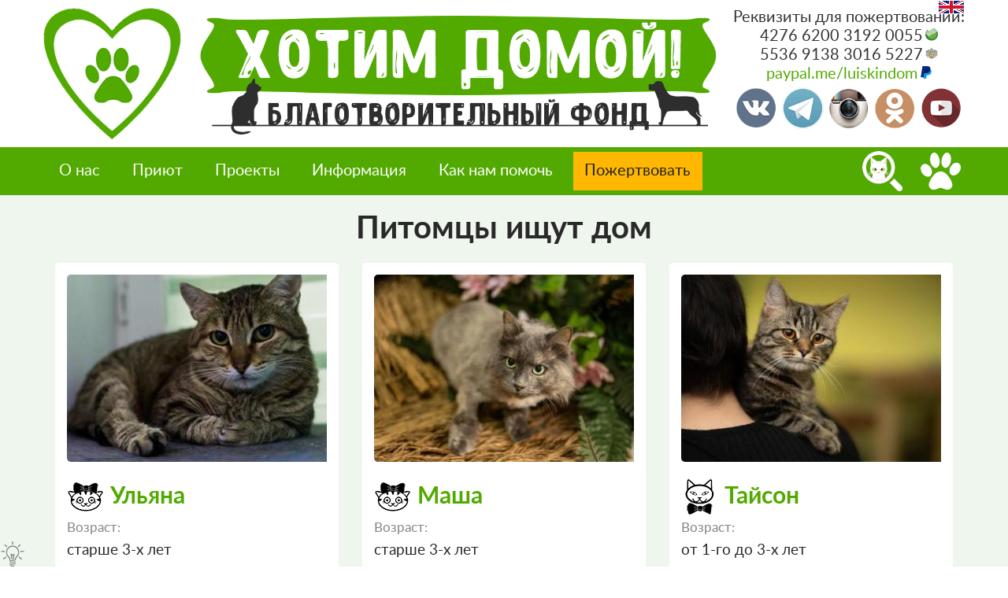

--- FILE ---
content_type: text/html; charset=UTF-8
request_url: https://hotim-domoi.com/?page=1
body_size: 20965
content:
<!DOCTYPE html>
<html lang="ru" dir="ltr" prefix="content: http://purl.org/rss/1.0/modules/content/  dc: http://purl.org/dc/terms/  foaf: http://xmlns.com/foaf/0.1/  og: http://ogp.me/ns#  rdfs: http://www.w3.org/2000/01/rdf-schema#  schema: http://schema.org/  sioc: http://rdfs.org/sioc/ns#  sioct: http://rdfs.org/sioc/types#  skos: http://www.w3.org/2004/02/skos/core#  xsd: http://www.w3.org/2001/XMLSchema# ">
  <head>
    <meta charset="utf-8" />
<meta name="title" content="Главная | Хотим домой" />
<meta name="geo.region" content="RU" />
<meta name="icbm" content="55.787895, 49.123309" />
<meta name="geo.placename" content="Россия" />
<meta name="geo.position" content="55.787895, 49.123309" />
<meta name="rating" content="10" />
<meta name="audience" content="all" />
<link rel="alternate" hreflang="x-default" href="ru" />
<meta http-equiv="content-language" content="ru" />
<meta name="robots" content="index, follow" />
<link rel="canonical" href="https://hotim-domoi.com/" />
<meta itemprop="name" content="Главная | Хотим домой" />
<link rel="shortcut icon" href="/themes/hdmain_theme/favicon3.ico" />
<meta property="og:site_name" content="Хотим домой" />
<link rel="shortlink" href="https://hotim-domoi.com/" />
<meta property="fb:admins" content="473040792841319" />
<meta name="dcterms.title" content="Главная | Хотим домой" />
<meta name="twitter:card" content="summary_large_image" />
<link rel="mask-icon" href="/themes/hdmain_theme/images/logo/heart_green_svg.svg" />
<meta name="description" content="Фонд «Хотим домой» и приют «Люськин Дом» г. Казань. Добро пожаловать на сайт благотворительного фонда помощи бездомным животным «Хотим домой» и приюта для бездомных кошек и собак «Люськин Дом» г. Казань!" />
<meta name="twitter:title" content="Главная | Хотим домой" />
<meta itemprop="description" content="Благотворительный фонд помощи бездомным животным «Хотим домой» и приют для бездомных кошек и собак «Люськин Дом» г. Казань." />
<meta property="al:web:url" content="https://hotim-domoi.com/home" />
<meta name="twitter:description" content="Фонд «Хотим домой» и приют «Люськин Дом» г. Казань. Добро пожаловать на сайт благотворительного фонда помощи бездомным животным «Хотим домой» и приюта для бездомных кошек и собак «Люськин Дом» г. Казань!" />
<meta property="og:type" content="Основная страница" />
<meta name="dcterms.creator" content="Хотим домой" />
<meta name="news_keywords" content="Фонд «Хотим домой!», Приют «Люськин дом», Бездомные животные, Кошки, Собаки, Казань, Фонд «Хотим домой!», Приют «Люськин дом», Бездомные животные, Кошки, Собаки, Казань" />
<meta name="dcterms.subject" content="Фонд «Хотим домой!», Приют «Люськин дом», Бездомные животные, Кошки, Собаки, Казань, Фонд «Хотим домой!», Приют «Люськин дом», Бездомные животные, Кошки, Собаки, Казань" />
<meta name="abstract" content="Фонд «Хотим домой» и приют «Люськин Дом» г. Казань. Добро пожаловать на сайт благотворительного фонда помощи бездомным животным «Хотим домой» и приюта для бездомных кошек и собак «Люськин Дом» г. Казань!" />
<link rel="icon" sizes="16x16" href="/themes/hdmain_theme/images/logo/heart_green_16.png" />
<meta itemprop="image" content="https://hotim-domoi.com/sites/default/files/2018-01/logo_full_en.png" />
<meta property="og:url" content="https://hotim-domoi.com/home" />
<meta name="keywords" content="Фонд «Хотим домой!», Приют «Люськин дом», Бездомные животные, Кошки, Собаки, Казань, Фонд «Хотим домой!», Приют «Люськин дом», Бездомные животные, Кошки, Собаки, Казань" />
<meta property="og:title" content="Главная | Хотим домой" />
<meta name="original-source" content="https://hotim-domoi.com/" />
<meta name="generator" content="Drupal 8.x" />
<meta name="dcterms.description" content="Фонд «Хотим домой» и приют «Люськин Дом» г. Казань. Добро пожаловать на сайт благотворительного фонда помощи бездомным животным «Хотим домой» и приюта для бездомных кошек и собак «Люськин Дом» г. Казань!" />
<link rel="image_src" href="https://hotim-domoi.com/sites/default/files/2018-01/logo_full_en.png" />
<link rel="icon" sizes="32x32" href="/themes/hdmain_theme/images/logo/heart_green_32.png" />
<meta name="dcterms.publisher" content="Хотим домой" />
<link rel="icon" sizes="96x96" href="/themes/hdmain_theme/images/logo/heart_green_96.png" />
<meta name="rights" content="Благотворительный фонд помощи бездомным животным «Хотим домой!»" />
<meta name="twitter:url" content="https://hotim-domoi.com/home" />
<meta name="dcterms.contributor" content="Благотворительный фонд помощи бездомным животным «Хотим домой!»" />
<meta name="dcterms.alternative" content="Главная | Хотим домой" />
<meta name="dcterms.accessRights" content="Благотворительный фонд помощи бездомным животным «Хотим домой!»" />
<meta name="dcterms.rightsHolder" content="Благотворительный фонд помощи бездомным животным «Хотим домой!»" />
<link rel="icon" sizes="192x192" href="/themes/hdmain_theme/images/logo/heart_green_192.png" />
<meta property="og:description" content="Фонд «Хотим домой» и приют «Люськин Дом» г. Казань. Добро пожаловать на сайт благотворительного фонда помощи бездомным животным «Хотим домой» и приюта для бездомных кошек и собак «Люськин Дом» г. Казань!" />
<meta name="dcterms.abstract" content="Фонд «Хотим домой» и приют «Люськин Дом» г. Казань. Добро пожаловать на сайт благотворительного фонда помощи бездомным животным «Хотим домой» и приюта для бездомных кошек и собак «Люськин Дом» г. Казань!" />
<meta name="twitter:image" content="https://hotim-domoi.com/sites/default/files/2018-01/logo_full_en.png" />
<link rel="apple-touch-icon" href="/themes/hdmain_theme/images/logo/heart_green_60.png" />
<link rel="apple-touch-icon" sizes="72x72" href="/themes/hdmain_theme/images/logo/heart_green_72.png" />
<link rel="apple-touch-icon" sizes="76x76" href="/themes/hdmain_theme/images/logo/heart_green_76.png" />
<meta property="og:image" content="https://hotim-domoi.com/sites/default/files/2018-01/logo_full_en.png" />
<meta property="og:image:url" content="https://hotim-domoi.com/sites/default/files/2018-01/logo_full_en.png" />
<link rel="apple-touch-icon" sizes="114x114" href="/themes/hdmain_theme/images/logo/heart_green_114.png" />
<link rel="apple-touch-icon" sizes="120x120" href="/themes/hdmain_theme/images/logo/heart_green_120.png" />
<meta name="dcterms.source" content="https://hotim-domoi.com/" />
<link rel="apple-touch-icon" sizes="144x144" href="/themes/hdmain_theme/images/logo/heart_green_144.png" />
<meta name="dcterms.language" content="ru" />
<link rel="apple-touch-icon" sizes="152x152" href="/themes/hdmain_theme/images/logo/heart_green_152.png" />
<link rel="apple-touch-icon" sizes="180x180" href="/themes/hdmain_theme/images/logo/heart_green_180.png" />
<meta property="og:updated_time" content="27.05.2024 14:37" />
<link rel="apple-touch-icon-precomposed" href="/themes/hdmain_theme/images/logo/heart_green_57.png" />
<meta name="dcterms.rights" content="Благотворительный фонд помощи бездомным животным «Хотим домой!»" />
<link rel="apple-touch-icon-precomposed" sizes="72x72" href="/themes/hdmain_theme/images/logo/heart_green_72.png" />
<meta property="og:longitude" content="49.123309" />
<meta property="og:latitude" content="55.787895" />
<meta property="og:see_also" content="https://hotim-domoi.com/home" />
<link rel="apple-touch-icon-precomposed" sizes="76x76" href="/themes/hdmain_theme/images/logo/heart_green_76.png" />
<meta property="og:street_address" content="Казань" />
<link rel="apple-touch-icon-precomposed" sizes="114x114" href="/themes/hdmain_theme/images/logo/heart_green_114.png" />
<meta property="og:locality" content="Россия" />
<link rel="apple-touch-icon-precomposed" sizes="120x120" href="/themes/hdmain_theme/images/logo/heart_green_120.png" />
<link rel="apple-touch-icon-precomposed" sizes="144x144" href="/themes/hdmain_theme/images/logo/heart_green_144.png" />
<meta property="og:region" content="Республика Татарстан" />
<link rel="apple-touch-icon-precomposed" sizes="152x152" href="/themes/hdmain_theme/images/logo/heart_green_152.png" />
<meta property="og:country_name" content="Россия" />
<link rel="apple-touch-icon-precomposed" sizes="180x180" href="/themes/hdmain_theme/images/logo/heart_green_180.png" />
<meta property="og:email" content="postmaster@hotim-domoi.com" />
<meta property="og:phone_number" content="+79053115632" />
<meta property="og:locale" content="ru_ru" />
<meta property="og:locale:alternate" content="en_us;en_en" />
<meta property="article:author" content="https://www.facebook.com/luiskindomkazan/" />
<meta property="article:publisher" content="https://www.facebook.com/luiskindomkazan/" />
<meta property="article:tag" content="Фонд «Хотим домой!»" />
<meta property="article:tag" content="Приют «Люськин дом»" />
<meta property="article:tag" content="Бездомные животные" />
<meta property="article:tag" content="Кошки" />
<meta property="article:tag" content="Собаки" />
<meta property="article:tag" content="Казань" />
<meta property="article:tag" content="Фонд «Хотим домой!»" />
<meta property="article:tag" content="Приют «Люськин дом»" />
<meta property="article:tag" content="Бездомные животные" />
<meta property="article:tag" content="Кошки" />
<meta property="article:tag" content="Собаки" />
<meta property="article:tag" content="Казань" />
<meta property="article:published_time" content="13.03.2021 09:32" />
<meta property="article:modified_time" content="27.05.2024 14:37" />
<meta property="book:author" content="Благотворительный фонд помощи бездомным животным «Хотим домой!»" />
<meta name="HandheldFriendly" content="true" />
<meta name="twitter:gallery:image0" content="https://hotim-domoi.com/sites/default/files/2018-01/logo_full_en.png" />
<meta name="Generator" content="Drupal 8 (https://www.drupal.org)" />
<meta name="MobileOptimized" content="width" />
<meta name="HandheldFriendly" content="true" />
<meta name="viewport" content="width=device-width, initial-scale=1.0" />
<link rel="alternate" hreflang="ru" href="https://hotim-domoi.com/home" />
<link rel="alternate" hreflang="en" href="https://hotim-domoi.com/en/home" />
<link rel="revision" href="https://hotim-domoi.com/home" />

    <title>Главная | Хотим домой</title>
    <link rel="stylesheet" media="all" href="/sites/default/files/css/css_byD6vpBgygfudEnFrjZhP9GEf5K-8V3ppEKVWCRTsMs.css?sdtrkg" />
<link rel="stylesheet" media="all" href="/sites/default/files/css/css_lRswSe399UtXFDluaaVL0-COiJkjAn7oHkUuzBdYSGw.css?sdtrkg" />

    
<!--[if lte IE 8]>
<script src="/sites/default/files/js/js_VtafjXmRvoUgAzqzYTA3Wrjkx9wcWhjP0G4ZnnqRamA.js"></script>
<![endif]-->
<script src="/sites/default/files/js/js_EHSOhps2qsiupebtcKlHRfIXJk1TVZGJjHJznMtiEoo.js"></script>

          <script type="text/javascript" src="/modules/seckit/js/seckit.document_write.js"></script>
        <link type="text/css" rel="stylesheet" id="seckit-clickjacking-no-body" media="all" href="/modules/seckit/css/seckit.no_body.css" />
        <!-- stop SecKit protection -->
        <noscript>
        <link type="text/css" rel="stylesheet" id="seckit-clickjacking-noscript-tag" media="all" href="/modules/seckit/css/seckit.noscript_tag.css" />
        <div id="seckit-noscript-tag">
          Вам необходимо разрешить JavaScript для посещения данного сайта.
        </div>
        </noscript></head>
  <body class="path-frontpage page-node-type-page">
    <a href="#main-content" class="visually-hidden focusable skip-link">
      Перейти к основному содержанию
    </a>
    
      <div class="dialog-off-canvas-main-canvas" data-off-canvas-main-canvas>
    <img style="display: none;" src="/themes/hdmain_theme/images/logo/main_logo_ph2.jpg">

<!-- Company logo -->
  <div class="container_main_outer page_company_logo bg_color_first color_third"><div class="container_main_inner">
    <div class="region region-company-logo">
    <div id="block-logotip1" class="block block-block-content block-block-contentd6cde7a6-ac97-4f99-83dd-b21273a93e29">
  
    
      
            <div class="clearfix text-formatted field field--name-body field--type-text-with-summary field--label-hidden field__item"><div class="header_logo_main">
<div class="header_logo_imgs">
<div class="header_logo_left"><a href="/" title="На главную" alt="На главную"><img class="header_logo_left" src="/themes/hdmain_theme/images/h_logo/logo.png"></a></div>
<div class="header_logo_center"><a href="/" title="На главную" alt="На главную"><img class="header_logo_center" src="/themes/hdmain_theme/images/h_logo/logo_full.png" style="width: 78%;"></a></div>
<div class="header_logo_right"><a href="/" title="На главную" alt="На главную"><img class="header_logo_right" src="/themes/hdmain_theme/images/h_logo/logo2_v14.png"></a></div>
</div>
<div class="header_logo_links">
<div id="header_logo_links_phone" class="header_logo_links_phone">

<div><nobr>Реквизиты для пожертвований:</nobr></div>
<div><nobr><span title="Карта СберБанк (Евгения К.)" class="img-link" sn="sb">4276 6200 3192 0055</span></nobr></div>
<div><span title="Карта Тинькофф" class="img-link" sn="tnkf">5536 9138 3016 5227</span></div>
<div><a title="PayPal" class="img-link" href="https://www.paypal.com/paypalme/luiskindom" sn="ppl" target="_blank">paypal.me/luiskindom</a></div>    

<div id="header_logo_links_phone_items" class="header_logo_links_phone_items"><a href="tel:" title="Позвонить"><img class="ll-custom" src="/themes/hdmain_theme/images/sn_logo/phone75.png"></a><a href="whatsapp://send?text=&amp;abid=" title="WatsApp"><img class="ll-custom" src="/themes/hdmain_theme/images/sn_logo/wa75.png"></a><a href="tg://resolve?domain=" title="Telegram"><img class="ll-custom" src="/themes/hdmain_theme/images/sn_logo/tg75.png"></a><a href="viber://chat?number=" title="Viber"><img class="ll-custom" src="/themes/hdmain_theme/images/sn_logo/vb75.png"></a></div>
</div>
<div class="header_logo_links_sn">
<a href="https://vk.com/luiskindom" target="_blank" title="Хотим домой ВКонтакте"><img src="/themes/hdmain_theme/images/sn_logo/vk75.png"></a>
<a href="https://t.me/luiskin_dom" target="_blank" title="Хотим домой в Telegram"><img src="/themes/hdmain_theme/images/sn_logo/tg75.png"></a>
<a href="https://www.instagram.com/luiskin_dom/" target="_blank" title="Хотим домой в Instagram"><img src="/themes/hdmain_theme/images/sn_logo/ig75.png?version=1"></a>
<a href="https://m.ok.ru/group/54104497061996?__dp=y" target="_blank" title="Хотим домой в Одноклассниках"><img src="/themes/hdmain_theme/images/sn_logo/ok75.png"></a>
<a href="https://www.youtube.com/channel/UC2AiLB5G3M-q2IYiObq9eLA" target="_blank" title="Хотим домой на YouTube"><img src="/themes/hdmain_theme/images/sn_logo/yt75.png"></a>
</div>
</div>
</div></div>
      
  </div>
<div id="block-gtranslate" class="block block-gtranslate block-gtranslate-block">
  
    
      
<div class="gtranslate">
<script type="text/javascript">
/* <![CDATA[ */
eval(unescape("eval%28function%28p%2Ca%2Cc%2Ck%2Ce%2Cr%29%7Be%3Dfunction%28c%29%7Breturn%28c%3Ca%3F%27%27%3Ae%28parseInt%28c/a%29%29%29+%28%28c%3Dc%25a%29%3E35%3FString.fromCharCode%28c+29%29%3Ac.toString%2836%29%29%7D%3Bif%28%21%27%27.replace%28/%5E/%2CString%29%29%7Bwhile%28c--%29r%5Be%28c%29%5D%3Dk%5Bc%5D%7C%7Ce%28c%29%3Bk%3D%5Bfunction%28e%29%7Breturn%20r%5Be%5D%7D%5D%3Be%3Dfunction%28%29%7Breturn%27%5C%5Cw+%27%7D%3Bc%3D1%7D%3Bwhile%28c--%29if%28k%5Bc%5D%29p%3Dp.replace%28new%20RegExp%28%27%5C%5Cb%27+e%28c%29+%27%5C%5Cb%27%2C%27g%27%29%2Ck%5Bc%5D%29%3Breturn%20p%7D%28%276%207%28a%2Cb%29%7Bn%7B4%282.9%29%7B3%20c%3D2.9%28%22o%22%29%3Bc.p%28b%2Cf%2Cf%29%3Ba.q%28c%29%7Dg%7B3%20c%3D2.r%28%29%3Ba.s%28%5C%27t%5C%27+b%2Cc%29%7D%7Du%28e%29%7B%7D%7D6%20h%28a%29%7B4%28a.8%29a%3Da.8%3B4%28a%3D%3D%5C%27%5C%27%29v%3B3%20b%3Da.w%28%5C%27%7C%5C%27%29%5B1%5D%3B3%20c%3B3%20d%3D2.x%28%5C%27y%5C%27%29%3Bz%283%20i%3D0%3Bi%3Cd.5%3Bi++%294%28d%5Bi%5D.A%3D%3D%5C%27B-C-D%5C%27%29c%3Dd%5Bi%5D%3B4%282.j%28%5C%27k%5C%27%29%3D%3DE%7C%7C2.j%28%5C%27k%5C%27%29.l.5%3D%3D0%7C%7Cc.5%3D%3D0%7C%7Cc.l.5%3D%3D0%29%7BF%286%28%29%7Bh%28a%29%7D%2CG%29%7Dg%7Bc.8%3Db%3B7%28c%2C%5C%27m%5C%27%29%3B7%28c%2C%5C%27m%5C%27%29%7D%7D%27%2C43%2C43%2C%27%7C%7Cdocument%7Cvar%7Cif%7Clength%7Cfunction%7CGTranslateFireEvent%7Cvalue%7CcreateEvent%7C%7C%7C%7C%7C%7Ctrue%7Celse%7CdoGTranslate%7C%7CgetElementById%7Cgoogle_translate_element2%7CinnerHTML%7Cchange%7Ctry%7CHTMLEvents%7CinitEvent%7CdispatchEvent%7CcreateEventObject%7CfireEvent%7Con%7Ccatch%7Creturn%7Csplit%7CgetElementsByTagName%7Cselect%7Cfor%7CclassName%7Cgoog%7Cte%7Ccombo%7Cnull%7CsetTimeout%7C500%27.split%28%27%7C%27%29%2C0%2C%7B%7D%29%29"))
/* ]]> */
</script><style type="text/css">
<!--
#goog-gt-tt {display:none !important;}

.goog-te-banner-frame {display:none !important;}

.goog-te-menu-value:hover {text-decoration:none !important;}

body {top:0 !important;}

#google_translate_element2 {display:none!important;}
-->
</style><div id="google_translate_element2"></div>
<script type="text/javascript">function googleTranslateElementInit2() {new google.translate.TranslateElement({pageLanguage: 'ru', autoDisplay: false}, 'google_translate_element2');}</script>
<script type="text/javascript" src="//translate.google.com/translate_a/element.js?cb=googleTranslateElementInit2"></script><select onchange="doGTranslate(this);"><option value="">Select Language</option><option value="ru|ru" style="font-weight:bold;background:url('/modules/gtranslate/gtranslate-files/16l.png') no-repeat scroll 0 -336px;padding-left:18px;">Russian</option><option value="ru|be" style="background:url('/modules/gtranslate/gtranslate-files/16l.png') no-repeat scroll 0 -768px;padding-left:18px;">Belarusian</option><option value="ru|zh-CN" style="background:url('/modules/gtranslate/gtranslate-files/16l.png') no-repeat scroll 0 -48px;padding-left:18px;">Chinese (Simplified)</option><option value="ru|eo" style="background:url('/modules/gtranslate/gtranslate-files/16l.png') no-repeat scroll 0 -976px;padding-left:18px;">Esperanto</option><option value="ru|fr" style="background:url('/modules/gtranslate/gtranslate-files/16l.png') no-repeat scroll 0 -160px;padding-left:18px;">French</option><option value="ru|de" style="background:url('/modules/gtranslate/gtranslate-files/16l.png') no-repeat scroll 0 -176px;padding-left:18px;">German</option><option value="ru|it" style="background:url('/modules/gtranslate/gtranslate-files/16l.png') no-repeat scroll 0 -224px;padding-left:18px;">Italian</option><option value="ru|ja" style="background:url('/modules/gtranslate/gtranslate-files/16l.png') no-repeat scroll 0 -240px;padding-left:18px;">Japanese</option><option value="ru|pl" style="background:url('/modules/gtranslate/gtranslate-files/16l.png') no-repeat scroll 0 -288px;padding-left:18px;">Polish</option><option value="ru|es" style="background:url('/modules/gtranslate/gtranslate-files/16l.png') no-repeat scroll 0 -352px;padding-left:18px;">Spanish</option><option value="ru|sv" style="background:url('/modules/gtranslate/gtranslate-files/16l.png') no-repeat scroll 0 -368px;padding-left:18px;">Swedish</option><option value="ru|tr" style="background:url('/modules/gtranslate/gtranslate-files/16l.png') no-repeat scroll 0 -656px;padding-left:18px;">Turkish</option></select>
</div>
  </div>

  </div>

  </div></div>
<!-- End Company logo -->

<!-- Header -->
  <!-- Header placeholder (menu scroll)-->
    <div class="page_header_placeholder color_set color_set_0"></div>
  <!-- End Header placeholder (menu scroll)-->
  <div class="container_main_outer page_header bg_color_second color_third"><div class="container_main_inner">
    <div class="region region-header">
    <div id="block-donate-block" class="block block-block-content block-block-content9452d14a-106f-44c4-924c-604a1daa0f2c">
  
    
      
            <div class="clearfix text-formatted field field--name-body field--type-text-with-summary field--label-hidden field__item"><div id="donate_block_div" style="display: none;"><img id="donate_block_div_cross" src="/themes/hdmain_theme/images/misc/cross.png" title="Закрыть" alt="Закрыть">
<div style="padding-top: 15px;"><h2>Пожертвовать</h2></div>
<div class="donate_block_ym_mp" style="padding-top: 8px;"><iframe id="donate_block_ym" frameborder="0" allowtransparency="true" scrolling="no" width="522" height="117"></iframe></div>
<div style="padding:10px;"><p class="text-align-justify" style="margin-bottom:30px">Наш фонд существует только на пожертвования, поэтому вклад каждого важен для нас! Здесь вы можете ознакомиться с несколькими вариантами пожертвований, которые каждый из вас может осуществить.</p></div>
</div>
<div id="donate_block_cover_div" style="display: none;">&nbsp;</div></div>
      
  </div>
<div id="block-mainnavigation" class="block block-superfish block-superfishmain">
  
    
      
<ul id="superfish-main" class="menu sf-menu sf-main sf-horizontal sf-style-none">
  
<li id="main-menu-link-contentfb9ccdde-0e66-46b8-aba9-fd7afd8b38ab" class="sf-depth-1 menuparent"><a href="/about" title="Информация о нашем фонде и приюте." class="sf-depth-1 menuparent">О нас</a><ul><li id="main-menu-link-content5221df6a-fa0e-4ed7-b842-6591bcd9339d" class="sf-depth-2 sf-no-children"><a href="/partners" title="Наши партнеры" class="sf-depth-2">Партнеры</a></li><li id="main-menu-link-contenta5e963f5-6a2a-48bb-83bc-395ea621c151" class="sf-depth-2 sf-no-children"><a href="/mass_media" title="СМИ о нас" class="sf-depth-2">СМИ о нас</a></li><li id="main-menu-link-content439722fc-a424-4d15-8d48-469ecbacacf5" class="sf-depth-2 sf-no-children"><a href="/become_a_volunteer" title="Стань волонтером" class="sf-depth-2">Стань волонтером</a></li><li id="main-menu-link-content03fdabcf-063e-482a-a208-2ca3d1cfc61b" class="sf-depth-2 sf-no-children"><a href="/contacts" title="Контактная информация нашего фонда и приюта" class="sf-depth-2">Контакты</a></li></ul></li><li id="main-menu-link-contente8fa3224-3ab1-45f7-a1b8-08791c948bca" class="sf-depth-1 menuparent"><a href="/shelter" title="Приют кошек «Люськин дом»" class="sf-depth-1 menuparent">Приют</a><ul><li id="main-menu-link-content935270e4-8339-47e1-b41a-68723b941b14" class="sf-depth-2 sf-no-children"><a href="/pets" title="Питомцы, которые ищут дом" class="sf-depth-2">Питомцы ищут дом</a></li><li id="main-menu-link-contentbc6cb68b-c2c4-41fa-9b76-d816f0750e7f" class="sf-depth-2 sf-no-children"><a href="/pets_need_help" title="Питомцам нужна помощь" class="sf-depth-2">Им нужна помощь</a></li><li id="main-menu-link-content20c63939-62eb-4be5-a9fe-c5dc6d0d0024" class="sf-depth-2 sf-no-children"><a href="/happy_stories" title="Питомцы, которые обрели дом" class="sf-depth-2">Счастливые истории</a></li></ul></li><li id="main-menu-link-content751db714-a087-4ccd-afd3-e9b428170b3e" class="sf-depth-1 menuparent"><a href="/projects" title="Наши проекты" class="sf-depth-1 menuparent">Проекты</a><ul><li id="main-menu-link-content21925011-5e7b-4d36-96db-71f792cce048" class="sf-depth-2 menuparent"><a href="/project/zoovolunteer" title="Школа юного зооволонтера" class="sf-depth-2 menuparent">Школа юного зооволонтера</a><ul><li id="main-menu-link-content4659574f-1132-455a-a178-ab6fb3251e60" class="sf-depth-3 sf-no-children"><a href="/project/zoovolunteer/lections" title="Занятия «Школы юного зооволонтера»" class="sf-depth-3">Занятия</a></li><li id="main-menu-link-contente991cdc4-3b87-46ab-9621-9653a570502f" class="sf-depth-3 sf-no-children"><a href="/project/zoovolunteer/teachers" title="Преподаватели «Школы юного зооволонтера»" class="sf-depth-3">Преподаватели</a></li><li id="main-menu-link-content34dfeecd-8bff-4a2c-9a8f-6370e72f17dd" class="sf-depth-3 sf-no-children"><a href="/project/zoovolunteer/visiting" title="Ученики Школы в гостях у приюта" class="sf-depth-3">В гостях у приюта</a></li><li id="main-menu-link-contentfa902fd1-180a-40ba-a06b-4d5702ae9070" class="sf-depth-3 sf-no-children"><a href="/project/zoovolunteer/mass_media" title="СМИ о проекте" class="sf-depth-3">СМИ о проекте</a></li></ul></li><li id="main-menu-link-content3bb46d30-a48c-4c4b-9283-b9a8a9ff6686" class="sf-depth-2 menuparent"><a href="/project/kazancats" title="Социальный фото-проект «Друзей не покупают»" class="sf-depth-2 menuparent">Друзей не покупают</a><ul><li id="main-menu-link-content9a146ef4-f8a6-41b7-bafe-4c00a5351d5d" class="sf-depth-3 sf-no-children"><a href="/project/kazancats/first" title="Открытие I фото-выставки «Друзей не покупают»" class="sf-depth-3">I фото-выставка</a></li><li id="main-menu-link-content207de872-6280-44ea-a506-f4ef0f603c9b" class="sf-depth-3 sf-no-children"><a href="/project/kazancats/second" title="II фотовыставка проекта «Друзей не покупают»" class="sf-depth-3">II фото-выставка</a></li><li id="main-menu-link-content931a9d36-be78-4b13-a825-91e75a80a0e8" class="sf-depth-3 sf-no-children"><a href="/project/kazancats/stories_first" title="Некоторые истории проекта «Друзей не покупают»!" class="sf-depth-3">Истории ч. I</a></li><li id="main-menu-link-content3e884f18-40bb-48b7-bfad-d08fb6bc781e" class="sf-depth-3 sf-no-children"><a href="/project/kazancats/stories_second" title="Некоторые истории проекта «Друзей не покупают»!" class="sf-depth-3">Истории ч. II</a></li><li id="main-menu-link-content2a696ee6-5bf2-46bd-a54b-af9c998a164f" class="sf-depth-3 sf-no-children"><a href="/project/kazancats/mass_media" title="СМИ о проекте «Друзей не покупают»" class="sf-depth-3">СМИ о проекте</a></li></ul></li><li id="main-menu-link-contentc0f221cf-385e-4351-b9ab-715f0073ac82" class="sf-depth-2 sf-no-children"><a href="/events_stock" title="Наши акции" class="sf-depth-2">Акции</a></li><li id="main-menu-link-content1aba8009-18fe-4c1b-b007-5738e27cbddb" class="sf-depth-2 sf-no-children"><a href="/events_action" title="Наши мероприятия" class="sf-depth-2">Мероприятия</a></li></ul></li><li id="main-menu-link-content1e738498-e0cd-4fd3-8eb5-754f59c568a8" class="sf-depth-1 menuparent"><a href="/last_content" title="Информационные материалы" class="sf-depth-1 menuparent">Информация</a><ul><li id="main-menu-link-content2a7f00b6-2591-4f38-b4fb-06f52298a6de" class="sf-depth-2 sf-no-children"><a href="/blog" title="Блог" class="sf-depth-2">Блог</a></li><li id="main-menu-link-content10705187-df0c-4bf0-92f6-049f716da844" class="sf-depth-2 sf-no-children"><a href="/news" title="Новости нашего приюта и фонда" class="sf-depth-2">Новости</a></li><li id="main-menu-link-contentbf0c84ff-bdee-4317-b442-36b25579ee86" class="sf-depth-2 sf-no-children"><a href="/articles" title="Полезные статьи" class="sf-depth-2">Статьи</a></li></ul></li><li id="main-menu-link-content0082c756-2b61-456c-9317-fd7c62a0a682" class="sf-depth-1 menuparent"><a href="/help_us" title="Какую помощь Вы можете оказать" class="sf-depth-1 menuparent">Как нам помочь</a><ul><li id="main-menu-link-content4b952fae-f27f-422f-90f5-10a62a081d20" class="sf-depth-2 sf-no-children"><a href="/requests" title="Потребности фонда и приюта" class="sf-depth-2">Потребности</a></li><li id="main-menu-link-content1476e0f7-6005-4474-ae7e-156c71064cb2" class="sf-depth-2 sf-no-children"><a href="/org_details" title="Реквизиты организации" class="sf-depth-2">Реквизиты</a></li></ul></li>
</ul>

  </div>
<div class="search-block-form block block-search container-inline" data-drupal-selector="search-block-form" id="block-hdmain-theme-search" role="search">
  
    
      <form action="/index.php/search/node" method="get" id="search-block-form" accept-charset="UTF-8">
  <div class="js-form-item form-item js-form-type-search form-type-search js-form-item-keys form-item-keys form-no-label">
      <label for="edit-keys" class="visually-hidden">Поиск</label>
        <input title="Введите ключевые слова для поиска." data-drupal-selector="edit-keys" type="search" id="edit-keys" name="keys" value="" size="15" maxlength="128" class="form-search" />

        </div>
<div data-drupal-selector="edit-actions" class="form-actions js-form-wrapper form-wrapper" id="edit-actions"><input data-drupal-selector="edit-submit" type="submit" id="edit-submit" value="Поиск" class="button js-form-submit form-submit" />
</div>

</form>

  </div>
<div id="block-useraccountmenu" class="block block-superfish block-superfishaccount">
  
    
      
<ul id="superfish-account" class="menu sf-menu sf-account sf-horizontal sf-style-none">
  
<li id="account-menu-link-content1cc98997-f88c-42d2-9ff2-c73ce6e90f12" class="active-trail sf-depth-1 menuparent"><a href="/index.php/" title="Учетная запись" class="sf-depth-1 menuparent">Учетная запись</a><ul><li id="account-userlogout" class="sf-depth-2 sf-no-children"><a href="/index.php/user/login" class="sf-depth-2">Войти</a></li></ul></li>
</ul>

  </div>

  </div>

  </div></div>
<!-- End Header -->

<div class="container_main_outer main_content_outer_bg color_set color_set_0"><div class="main_content_inner_bg"><div class="container_main_inner">

<!-- Page Title -->
<!-- End Page Title -->

<!-- Breadcrumb -->
<!-- End Breadcrumb -->

<!-- Messages -->
<!-- End Messages -->

<!-- Content -->
  <div id="page-content-div" class="container_main_outer page_content"><div class="container_main_inner_nosize">
    <div class="region region-content">
    <div data-drupal-messages-fallback class="hidden"></div><div class="views-element-container block block-views block-views-blockpets-pets-view-mp-list" id="block-views-block-pets-pets-view-mp-list">
  
    
      <div><div class="pets-view view-custom pets-column-view background-break view view-pets view-id-pets view-display-id-pets_view_mp_list js-view-dom-id-c3523f4652ee2dfdb9bcfbc452a1d9787c2b54b7038a5c66c4229d2d46d4b6fe">
  
    
      <div class="view-header">
      <h2 class="block-header">Питомцы ищут дом</h2>
    </div>
      
      <div class="view-content">
          <div class="box-shadow-hover views-item-background views-row"><div class="views-field views-field-field-image-logo scale-t photo"><div class="field-content">



                      <a href="https://hotim-domoi.com/node/543">      <div class="media media--blazy media--loading media--switch media--switch--content media--image">
      <img height="238" width="330" class="b-lazy media__image media__element" data-src="/sites/default/files/styles/column_image_330/public/2020-10/IAVDw3IAkDc.jpg?h=40b448d1&amp;itok=QtOcjxrp" alt="" src="[data-uri]" typeof="foaf:Image" />

        
      
    </div>
  </a>

                
            
  
</div></div><div class="views-field views-field-field-pet-name"><div class="field-content"><div class="views-field views-field-field-pet-name"><div class="field-content views-gender-female"><a href="/node/543">Ульяна</a></div></div></div></div><div class="views-field views-field-field-age-list"><span class="views-label views-label-field-age-list light-font">Возраст: </span><div class="field-content">старше 3-х лет</div></div><div class="views-field views-field-field-event-date"><span class="views-label views-label-field-event-date light-font">Дата приёма: </span><div class="field-content"><time datetime="2020-10-04T15:05:34Z" class="datetime">04.10.2020</time>
</div></div></div>
    <div class="box-shadow-hover views-item-background views-row"><div class="views-field views-field-field-image-logo scale-t photo"><div class="field-content">



                      <a href="https://hotim-domoi.com/node/542">      <div class="media media--blazy media--loading media--switch media--switch--content media--image">
      <img height="238" width="330" class="b-lazy media__image media__element" data-src="/sites/default/files/styles/column_image_330/public/2020-10/2V4TpEHHiRE.jpg?h=ace53ce7&amp;itok=BpaveHf0" alt="" src="[data-uri]" typeof="foaf:Image" />

        
      
    </div>
  </a>

                
            
  
</div></div><div class="views-field views-field-field-pet-name"><div class="field-content"><div class="views-field views-field-field-pet-name"><div class="field-content views-gender-female"><a href="/node/542">Маша</a></div></div></div></div><div class="views-field views-field-field-age-list"><span class="views-label views-label-field-age-list light-font">Возраст: </span><div class="field-content">старше 3-х лет</div></div><div class="views-field views-field-field-event-date"><span class="views-label views-label-field-event-date light-font">Дата приёма: </span><div class="field-content"><time datetime="2020-10-04T14:56:28Z" class="datetime">04.10.2020</time>
</div></div></div>
    <div class="box-shadow-hover views-item-background views-row"><div class="views-field views-field-field-image-logo scale-t photo"><div class="field-content">



                      <a href="https://hotim-domoi.com/node/541">      <div class="media media--blazy media--loading media--switch media--switch--content media--image">
      <img height="238" width="330" class="b-lazy media__image media__element" data-src="/sites/default/files/styles/column_image_330/public/2020-10/Do2fP_fg5AQ.jpg?h=810423c9&amp;itok=DHrZlQFG" alt="" src="[data-uri]" typeof="foaf:Image" />

        
      
    </div>
  </a>

                
            
  
</div></div><div class="views-field views-field-field-pet-name"><div class="field-content"><div class="views-field views-field-field-pet-name"><div class="field-content views-gender-male"><a href="/node/541">Тайсон</a></div></div></div></div><div class="views-field views-field-field-age-list"><span class="views-label views-label-field-age-list light-font">Возраст: </span><div class="field-content">от 1-го до 3-х лет</div></div><div class="views-field views-field-field-event-date"><span class="views-label views-label-field-event-date light-font">Дата приёма: </span><div class="field-content"><time datetime="2020-10-04T14:46:58Z" class="datetime">04.10.2020</time>
</div></div></div>
    <div class="box-shadow-hover views-item-background views-row"><div class="views-field views-field-field-image-logo scale-t photo"><div class="field-content">



                      <a href="https://hotim-domoi.com/node/540">      <div class="media media--blazy media--loading media--switch media--switch--content media--image">
      <img height="238" width="330" class="b-lazy media__image media__element" data-src="/sites/default/files/styles/column_image_330/public/2020-10/zFC6xYjoaf8.jpg?h=78975078&amp;itok=IiARVvKj" alt="" src="[data-uri]" typeof="foaf:Image" />

        
      
    </div>
  </a>

                
            
  
</div></div><div class="views-field views-field-field-pet-name"><div class="field-content"><div class="views-field views-field-field-pet-name"><div class="field-content views-gender-female"><a href="/node/540">Аля</a></div></div></div></div><div class="views-field views-field-field-age-list"><span class="views-label views-label-field-age-list light-font">Возраст: </span><div class="field-content">6-12 мес.</div></div><div class="views-field views-field-field-event-date"><span class="views-label views-label-field-event-date light-font">Дата приёма: </span><div class="field-content"><time datetime="2020-10-04T14:40:13Z" class="datetime">04.10.2020</time>
</div></div></div>
    <div class="box-shadow-hover views-item-background views-row"><div class="views-field views-field-field-image-logo scale-t photo"><div class="field-content">



                      <a href="https://hotim-domoi.com/node/532">      <div class="media media--blazy media--loading media--switch media--switch--content media--image">
      <img height="238" width="330" class="b-lazy media__image media__element" data-src="/sites/default/files/styles/column_image_330/public/2019-10/Ewwa7u_5GK4.jpg?h=1e284056&amp;itok=Jwi91oC3" alt="" src="[data-uri]" typeof="foaf:Image" />

        
      
    </div>
  </a>

                
            
  
</div></div><div class="views-field views-field-field-pet-name"><div class="field-content"><div class="views-field views-field-field-pet-name"><div class="field-content views-gender-female"><a href="/node/532">Галатея</a></div></div></div></div><div class="views-field views-field-field-age-list"><span class="views-label views-label-field-age-list light-font">Возраст: </span><div class="field-content">старше 3-х лет</div></div><div class="views-field views-field-field-event-date"><span class="views-label views-label-field-event-date light-font">Дата приёма: </span><div class="field-content"><time datetime="2019-10-28T23:49:51Z" class="datetime">29.10.2019</time>
</div></div></div>
    <div class="box-shadow-hover views-item-background views-row"><div class="views-field views-field-field-image-logo scale-t photo"><div class="field-content">



                      <a href="https://hotim-domoi.com/node/509">      <div class="media media--blazy media--loading media--switch media--switch--content media--image">
      <img height="238" width="330" class="b-lazy media__image media__element" data-src="/sites/default/files/styles/column_image_330/public/2019-07/dgvBT2VwbT0.jpg?h=36f4b42a&amp;itok=JiFdxzqh" alt="" src="[data-uri]" typeof="foaf:Image" />

        
      
    </div>
  </a>

                
            
  
</div></div><div class="views-field views-field-field-pet-name"><div class="field-content"><div class="views-field views-field-field-pet-name"><div class="field-content views-gender-female"><a href="/node/509">Нюша</a></div></div></div></div><div class="views-field views-field-field-age-list"><span class="views-label views-label-field-age-list light-font">Возраст: </span><div class="field-content">от 1-го до 3-х лет</div></div><div class="views-field views-field-field-event-date"><span class="views-label views-label-field-event-date light-font">Дата приёма: </span><div class="field-content"><time datetime="2019-07-01T20:45:48Z" class="datetime">01.07.2019</time>
</div></div></div>

    </div>
  
            <div class="view-footer">
      <a href="/pets" class="show-all">Показать всех</a>
    </div>
    </div>
</div>

  </div>
<div class="views-element-container block block-views block-views-blockpets-needs-help-pets-need-help-view-mp-list" id="block-views-block-pets-needs-help-pets-need-help-view-mp-list">
  
    
      <div><div class="pets-need-help-view view-custom pets-column-view background-break view view-pets-needs-help view-id-pets_needs_help view-display-id-pets_need_help_view_mp_list js-view-dom-id-6804df749266f35f251bf85dcd8ba0431c8681a7fee80f237545ab8463e8156d">
  
    
      <div class="view-header">
      <h2 class="block-header">Им нужна помощь</h2>
    </div>
      
  
            <div class="view-footer">
      <a href="/pets_need_help" class="show-all">Показать всех</a>
    </div>
    </div>
</div>

  </div>
<div class="views-element-container block block-views block-views-blockcontent-recent-block-last-content-mp" id="block-views-block-content-recent-block-last-content-mp">
  
    
      <div><div class="block-last-content slick-pager-view sn-share-view background-break view view-content-recent view-id-content_recent view-display-id-block_last_content_mp js-view-dom-id-1934ee6aba737852e5f5f03150170ae33503ef4f37aec0229e8489fb5f699e47">
  
    
      <div class="view-header">
      <div>&nbsp;</div>
    </div>
      
      <div class="view-content">
      

<div id="block_last_content_slick" data-blazy="" class="slick blazy slick--view--content-recent slick--view--content-recent--block-last-content-mp slick--skin--fullwidth slick--optionset--slick-main"><div id="block_last_content_slick-slider" data-slick="{&quot;mobileFirst&quot;:true,&quot;autoplay&quot;:true,&quot;autoplaySpeed&quot;:4500,&quot;pauseOnDotsHover&quot;:true,&quot;lazyLoad&quot;:&quot;blazy&quot;}" class="slick__slider"><div class="slick__slide slide slide--0"><article data-history-node-id="554" role="article" about="/node/554" class="node node--type-news node--view-mode-teaser"><h2><a href="/node/554" rel="bookmark"><span class="field field--name-title field--type-string field--label-hidden">Спасибо TEDDY FOOD за помощь с оплатой анализов!</span></a></h2><div class="teaser_submitted_date">
  27.03.2022 19:15
  </div><div class="node__content"><div class="blazy field field--name-field-image-logo field--type-image field--label-hidden field__item" data-blazy="" data-content-gallery><a href="https://hotim-domoi.com/node/554"><div class="media media--blazy media--loading media--switch media--switch--content media--image"><img height="220" width="220" class="b-lazy media__image media__element" data-src="/sites/default/files/styles/medium/public/2022-03/1.jpeg?h=92ca74ed&amp;itok=ycWE9Zp8" alt="7" src="[data-uri]" typeof="foaf:Image" /></div></a><div class="blazy__caption"></div></div><div class="field field--name-field-node-summary field--type-string-long field--label-hidden field__item">В прошлом месяце на платформе TEDDY FOOD удалось собрать всю необходимую сумму, чтобы оплатить анализы подопечных Люськиного дома (даже тех, кто не под камерами) на 17 765 рублей. Кошки не могут рассказать о своих болячках и когда есть возможность оценить их состояние их клинических показателей, гораздо легче им помочь❤</div><div class="field field--name-field-tags field--type-entity-reference field--label-above"><div class="field__label">Теги</div><div class="field__items"><div class="field__item"><a href="/taxonomy/term/25" hreflang="ru">Помощь</a></div><div class="field__item"><a href="/taxonomy/term/10" hreflang="ru">Партнеры</a></div></div></div></div></article></div><div class="slick__slide slide slide--1"><article data-history-node-id="553" role="article" about="/node/553" class="node node--type-news node--view-mode-teaser"><h2><a href="/node/553" rel="bookmark"><span class="field field--name-title field--type-string field--label-hidden">Благотворительная лотерея</span></a></h2><div class="teaser_submitted_date">
  31.12.2021 09:58
  </div><div class="node__content"><div class="blazy field field--name-field-image-logo field--type-image field--label-hidden field__item" data-blazy="" data-content-gallery><a href="https://hotim-domoi.com/node/553"><div class="media media--blazy media--loading media--switch media--switch--content media--image"><img height="220" width="220" class="b-lazy media__image media__element" data-src="/sites/default/files/styles/medium/public/2021-12/7dqFlrYC65M.jpg?h=2e97d58a&amp;itok=3LaRwGd-" alt="." src="[data-uri]" typeof="foaf:Image" /></div></a><div class="blazy__caption"></div></div><div class="field field--name-field-node-summary field--type-string-long field--label-hidden field__item">Друзья! Недавно у нас состоялась благотворительная лотерея, на кону была стильная брендовая  сумочка из Италии. Рыночная стоимость её ~15000 рублей, но по условиям нашей благотворительной лотереи она могла стать чей-то всего за 150 рублей - именно такой была стоимость одного лотерейного билета. Было выручено 7950 рублей, мы благодарим каждого участника за поддержку подопечных Люськиного дома 🐱❤️</div></div></article></div><div class="slick__slide slide slide--2"><article data-history-node-id="552" role="article" about="/node/552" class="node node--type-news node--view-mode-teaser"><h2><a href="/node/552" rel="bookmark"><span class="field field--name-title field--type-string field--label-hidden">Новогодний кото-календарь!</span></a></h2><div class="teaser_submitted_date">
  09.12.2021 22:49
  </div><div class="node__content"><div class="blazy field field--name-field-image-logo field--type-image field--label-hidden field__item" data-blazy="" data-content-gallery><a href="https://hotim-domoi.com/node/552"><div class="media media--blazy media--loading media--switch media--switch--content media--image"><img height="220" width="220" class="b-lazy media__image media__element" data-src="/sites/default/files/styles/medium/public/2021-12/PR3EFfsbHKk_1.jpg?h=1226dc42&amp;itok=UY5d-4C4" alt="." src="[data-uri]" typeof="foaf:Image" /></div></a><div class="blazy__caption"></div></div><div class="field field--name-field-node-summary field--type-string-long field--label-hidden field__item">Ура-ура, у нас появились новогодние календари ☃🎄! С котиками приюта 😺 Не забывайте, что вся выручка идёт на нужности и вкусняшки &quot;люськам&quot;, что очень важно для нас.</div></div></article></div><div class="slick__slide slide slide--3"><article data-history-node-id="551" role="article" about="/node/551" class="node node--type-event node--view-mode-teaser"><h2><a href="/node/551" rel="bookmark"><span class="field field--name-title field--type-string field--label-hidden">Новогодний кото-календарь!</span></a></h2><div class="teaser_submitted_date">
  09.12.2021 22:42
  </div><div class="node__content"><div class="blazy field field--name-field-image-logo field--type-image field--label-hidden field__item" data-blazy="" data-content-gallery><a href="https://hotim-domoi.com/node/551"><div class="media media--blazy media--loading media--switch media--switch--content media--image"><img height="220" width="220" class="b-lazy media__image media__element" data-src="/sites/default/files/styles/medium/public/2021-12/PR3EFfsbHKk.jpg?h=9a5fac7f&amp;itok=W-rhVZ8u" alt="." src="[data-uri]" typeof="foaf:Image" /></div></a><div class="blazy__caption"></div></div><div class="field field--name-field-node-summary field--type-string-long field--label-hidden field__item">Ура-ура, у нас появились новогодние календари ☃🎄! С котиками приюта 😺 Не забывайте, что вся выручка идёт на нужности и вкусняшки &quot;люськам&quot;, что очень важно для нас.</div><div class="field field--name-field-tags field--type-entity-reference field--label-above"><div class="field__label">Теги</div><div class="field__items"><div class="field__item"><a href="/taxonomy/term/26" hreflang="ru">Акция</a></div></div></div></div></article></div><div class="slick__slide slide slide--4"><article data-history-node-id="550" role="article" about="/node/550" class="node node--type-news node--view-mode-teaser"><h2><a href="/node/550" rel="bookmark"><span class="field field--name-title field--type-string field--label-hidden">Сколько бездомных животных в России и как им помочь?</span></a></h2><div class="teaser_submitted_date">
  09.12.2021 22:17
  </div><div class="node__content"><div class="blazy field field--name-field-image-logo field--type-image field--label-hidden field__item" data-blazy="" data-content-gallery><a href="https://hotim-domoi.com/node/550"><div class="media media--blazy media--loading media--switch media--switch--content media--image"><img height="220" width="220" class="b-lazy media__image media__element" data-src="/sites/default/files/styles/medium/public/2021-12/-NYSuZ_SlI0.jpg?h=79020199&amp;itok=aCh9KwkC" alt="." src="[data-uri]" typeof="foaf:Image" /></div></a><div class="blazy__caption"></div></div><div class="field field--name-field-node-summary field--type-string-long field--label-hidden field__item">Интересный материал о ситуации с бездомными животными от нашего партнёра TEDDY FOOD.</div><div class="field field--name-field-tags field--type-entity-reference field--label-above"><div class="field__label">Теги</div><div class="field__items"><div class="field__item"><a href="/taxonomy/term/10" hreflang="ru">Партнеры</a></div><div class="field__item"><a href="/taxonomy/term/43" hreflang="ru">Бездомные животные</a></div></div></div></div></article></div><div class="slick__slide slide slide--5"><article data-history-node-id="547" role="article" about="/node/547" class="node node--type-event node--view-mode-teaser"><h2><a href="/node/547" rel="bookmark"><span class="field field--name-title field--type-string field--label-hidden">Акция «Новогоднее кошкино чудо» 2020</span></a></h2><div class="teaser_submitted_date">
  04.01.2021 03:36
  </div><div class="node__content"><div class="blazy field field--name-field-image-logo field--type-image field--label-hidden field__item" data-blazy="" data-content-gallery><a href="https://hotim-domoi.com/node/547"><div class="media media--blazy media--loading media--switch media--switch--content media--image"><img height="220" width="220" class="b-lazy media__image media__element" data-src="/sites/default/files/styles/medium/public/2021-01/QWm1WUHJ2cU.jpg?h=e5cd3230&amp;itok=0gfdsKpz" alt="/" src="[data-uri]" typeof="foaf:Image" /></div></a><div class="blazy__caption"></div></div><div class="field field--name-field-node-summary field--type-string-long field--label-hidden field__item">Конечно же, мы не могли оставить вас и наших подопечных хвостиков без ежегодного &quot;Новогоднего Кошкиного чуда&quot; - 🎄✨БЛАГОТВОРИТЕЛЬНОЙ ЯРМАРКЕ быть!✨🎄</div><div class="field field--name-field-tags field--type-entity-reference field--label-above"><div class="field__label">Теги</div><div class="field__items"><div class="field__item"><a href="/taxonomy/term/26" hreflang="ru">Акция</a></div><div class="field__item"><a href="/taxonomy/term/30" hreflang="ru">Новогоднее кошкино чудо</a></div></div></div></div></article></div></div><nav class="slick__arrow"><button type="button" data-role="none" class="slick-prev" aria-label="Previous" tabindex="0" role="button">Previous</button><button type="button" data-role="none" class="slick-next" aria-label="Next" tabindex="0" role="button">Next</button></nav></div>
    </div>
  
            <div class="view-footer">
      <div>&nbsp;</div>
    </div>
    </div>
</div>

  </div>

<article data-history-node-id="4" role="article" about="/home" typeof="schema:WebPage" class="node node--type-page node--promoted node--sticky node--view-mode-full">

  
      <span property="schema:name" content="Главная" class="rdf-meta hidden"></span>


  <div class="node__content">
    
      <div class="field field--name-field-pars field--type-entity-reference-revisions field--label-hidden field__items">
              <div class="field__item">  <div class="paragraph paragraph--type--par-text paragraph--view-mode--default">
    	  	    
            <div class="clearfix text-formatted field field--name-field-par-body field--type-text-long field--label-hidden field__item"><div class="div-2-part background-break">
<h2 class="text-align-center">Спасибо TEDDY FOOD за постоянную помощь!</h2>

<div class="left-part"><iframe allow="autoplay; encrypted-media; fullscreen; picture-in-picture;" frameborder="0" height="360" src="https://vk.com/video_ext.php?oid=-73109619&amp;id=456239982&amp;hash=42a5dc902f99a6b5&amp;hd=1" width="580"></iframe></div>

<div class="right-part">
<p>Второй осенний месяц близится к своему завершению, в Казани уже выпадал первый снежок, а ночью температура стабильно держится около 0°С, а порой опускается и ниже.<br />
<br />
Мы рады, что благодаря поддержке неравнодушных людей, можем помогать кошкам, которые попали в беду. Вместе с вами мы возвращаем бездомышам веру в людей, дарим им любовь и заботу, чувства безопасности и сытости, собственной нужности и важности.<br />
Да, порой это непросто, дорого и долго, но оно того стоит.<br />
<br />
Мы благодарим <a href="https://vk.com/teddyfood" mention="" mention_id="club91453291">TEDDY FOOD: помощь бездомным животным online</a> за постоянную помощь люськинцам и напоминаем, что вы можете наблюдать за жизнью подопечных приюта в режиме реального времени на платформе Тедди Фуд, например, за ползунками поглядеть можно по этой ссылке <a href="https://vk.com/away.php?to=https%3A%2F%2Fteddyfood.com%2Fru%2Fanimals%2FBaks_k%2F&amp;post=-73109619_64583&amp;cc_key=" rel="nofollow noopener" target="_blank">https://teddyfood.com/ru/animals/Baks_k/</a><br />
<br />
Приятного просмотра и <a href="https://vk.com/feed?section=search&amp;q=%23%D1%81%D0%BF%D0%B0%D1%81%D0%B8%D0%B1%D0%BE%D1%82%D0%B5%D0%B4%D0%B4%D0%B8%D1%84%D1%83%D0%B4">#спасиботеддифуд</a></p>

<p> </p>
</div>
</div>

<div class="div-2-part background-break">
<h2 class="text-align-center">Благотворительная ярмарка на акции «Дай лапу»</h2>

<div class="left-part">
<p>29 августа на Зелёном поле парка Горького г. Казани состоялось благотворительное мероприятие "Дай Лапу" 🐾</p>

<p>За 4 часа благотворительной ярмарки нам удалось собрать рекордную сумму - 20 528 рублей, тем самым досрочно закрыв сбор на оплату труда работниц приюта за август. </p>

<p>Мы сердечно благодарим организаторов акции- мероприятия "Дай Лапу" - Дирекцию парков и скверов и мэрию Казани за приглашение и высокий уровень организации, наших волонтёров-люсьнинцев Ренату, Лидию и Зухру,  небесную канцелярию за прекрасную погоду, мастериц, которые передали нам игрушки для реализации и вас, дорогие гости, наши покупатели - благотворители❤️</p>

<p>Мы говорим огромное спасибо всем вместе и каждому в отдельности!</p>

<p>А по ссылке на <a class="img-link" href="https://vk.com/album-73109619_280959226" sn="vk" taget="_blank">альбом мероприятия</a> вы можете посмотреть фотографии наших покупателей и, возможно, найдёте среди них себя 😉</p>

<p>Спасибо вам, друзья, и громкое МУР-СИ от подопечных Люськиного дома!</p>
</div>

<div class="right-part"><img src="https://sun9-78.userapi.com/impg/IUu3WJ3-tD5SSrVGWAtxoHqnhofBgTteJQMPyw/T532slbaRVM.jpg?size=768x1024&amp;quality=96&amp;sign=8cadffb2e7cfb3186c44e752bd7d1eb4&amp;type=album" /></div>
</div>

<div class="div-2-part background-break">
<h2 class="text-align-center">Благотворительное мероприятие «Дай лапу»</h2>

<div class="left-part"><img alt="." data-entity-type="file" data-entity-uuid="e530d1d8-0f5e-46e7-9b25-68b30acd8a95" src="/sites/default/files/inline-images/3_9.jpg" /></div>

<div class="right-part">
<p>27 сентября в парке Крылья советов прошло благотворительное мероприятие "Дай лапу", организованное Дирекцией парков и скверов г. Казани. Здесь были собаки из приютов со своими кураторами, были показательные выступления собак, лекции для тех, кто решил завести кошку или собаку или же приютить бездомыша.</p>

<p>Здесь же прошла благотворительная ярмарка от нашего приюта "Люськин дом" – украшения и игрушки ручной работы, открытки, стикеры и календари с изображением подопечных хвостиков-котиков, броши, кружки, интерьерные тарелочки, которые были переданы нашими друзьями для реализации в пользу бездомышей.<br />
И благотворительная ярмарка удалась! Всего за 3 часа нам удалось собрать 14 630 руб, тем самым закрыв половину сбора на оплату труда работников приюта.</p>

<p>А ещё мы увезли в приют кучу гостинцев – сухие и влажные корма, наполнитель, пелёнки – все даже не поместилось в багажник, и пришлось занять ими и заднее сиденье🚗</p>

<p>Друзья, благодарим вас за участие и ваши большие добрые сердца! Ждём в гости пообщаться с котиками 🐱</p>
</div>
</div>

<div class="div-2-part background-break">
<h2 class="text-align-center">Наш новый дом</h2>

<div class="left-part">
<p class="text-align-justify">Друзья! У нас для всех вас очень счастливая новость! Ух, наконец то нам больше не нужно молчать 🎉. Ниже мы расскажем, что у нас сейчас происходит и благодаря чему и кому и что нам еще потребуется ваша поддержка 😌.</p>

<p class="text-align-justify">Так, начнём с главного, что занимало наши головы в последний год - переезд нашей коммуналки в своё помещение!!! В день 9го мая мы это сделали! У нас, ребята, своё помещение!!! Светлое, чистое, с воздухом и в 2 раза больше!!! Сложно поверить в это, но так оно и есть, было вложено много сил, любви и, конечно же, денег в то, чтобы это произошло. Без поддержки Алёны, которая с самого начала была в курсе всей истории и приняла непосредственное участие в покупке помещения и сейчас поддерживает финансово наши нужды, благодаря Свете, которая достала для нас недостающую сумму без % и благодаря всем, кто все эти года поддерживал приют - у нас всё получилось! Получилось то, о чем мечталось и к чему всё шло - у наших кошек появился свой дом! У всех разом и сразу!!!</p>

<p class="text-align-justify">Как вы понимаете, помещение стоит больших денег, поэтому, решающим было получение нами наследства, которое было передано для проживания наших кошек. Обещание выполнено 👌🏻.</p>

<p class="text-align-justify">Честно говоря, мы сейчас так устали (всё ж переезд), что даже никак не отметили это событие, но заходя каждый день в наш новый дом - мы видим, что мы всё сделали так, как должны были! Поэтому, мы будем ждать всех по новому адресу, мы хотим, чтобы вы тоже порадовались вместе с нами!</p>
</div>

<div class="right-part text-align-justify"><iframe allowfullscreen="1" frameborder="0" height="480" src="https://vk.com/video_ext.php?oid=-73109619&amp;id=456239514&amp;hash=a55fd9ab8abef837&amp;hd=2" style="max-width:100%;" width="853"></iframe></div>

<div>
<p class="text-align-justify">Также, в ближайшее время мы откроем сбор на погашение рассрочки в 390 т.р., ибо только Алёна знает, как мы с ней выискивали каждый рубль, чтобы всё получилось, соскребли всё, что было 🙈. Обо всём немного позже... Пока, давайте просто порадуемся за каждого котика, который является частью нашей коммуналки! За то, что у них такой мощный тыл, который несмотря ни на что - достиг цели!</p>

<p class="text-align-justify">А пока, пусть радуются все, кто искренне хотел этого и мечтал о доме для наших кошек!!! Пляшем!!!</p>
</div>
</div>

<div class="div-2-part-tt background-break">
<h2 class="text-align-center">В ноябре 2018 года был ровно год, как наш приют подключен к замечательному проекту Тедди Фуд</h2>

<div class="left-part text-align-justify"><iframe allowfullscreen="1" frameborder="0" height="480" src="https://vk.com/video_ext.php?oid=-73109619&amp;id=456239455&amp;hash=254a0d92b2aa2d8c&amp;hd=2" style="max-width:100%;" width="853"></iframe></div>

<div class="right-part">
<p class="text-align-justify first">Вот так быстро проходит год, а многие наши жители коммуналки «Люськин дом» до сих пор проживают в ожидании чуда и своего человека. А пока, благодаря добрым людям и <a class="img-link" href="https://vk.com/teddyfood" sn="vk" taget="_blank">TEDDY FOOD</a>, они могут ждать в тепле и уюте, получая необходимый уход и лечение!</p>

<p class="text-align-justify">В ноябре 2018 года был ровно год, как наш приют подключен к замечательному проекту Тедди Фуд, за это время:</p>

<ul class="text-align-left">
	<li>было подключено всего 36 котов и кошек из нашего приюта;</li>
	<li>Из них 16 нашли свой дом! В том числе и благодаря Тедди Фуд!</li>
	<li>Получили необходимое лечение и/или стерилизацию 25 хвостов (УЗИ - 5, анализ крови (ОАК, БАК) - 5; кастрация/стерилизация - 6; вакцинация - 1; лечение, крупные анализы, препараты, медосмотры - 8.)</li>
	<li>И ещё много подарков в виде личных лежаков и игрушек, большого домика на первый этаж, ежемесячный запас подгузников Зосе и много хорошего!</li>
</ul>

<p class="text-align-justify">И самое главное, благодаря <a class="img-link" href="https://vk.com/teddyfood" sn="vk" taget="_blank">TEDDY FOOD: помощь бездомным животным online</a> наши особенные питомцы получают возможность быть замеченными! Показать наглядно людям, что несмотря на их «особенности», они тоже достойны жить и быть любимыми, что они также радуются каждому дню, дружат и шкодят, как обычные коты и кошки!</p>
</div>
</div>

<div class="div-2-part background-break">
<h2 class="text-align-center">Приют «Люськин дом». Только не говори адрес</h2>

<div class="left-part">
<p class="text-align-justify">Вопрос о бездомных животных — социально значимая проблема. Но на нее смотрят сквозь пальцы. Точное количество беспризорных питомцев неизвестно, а муниципальные и частные приюты переполнены.</p>

<p class="text-align-justify">«Люськин дом» — попытка исправить человеческую безответственность. Он полностью содержится на пожертвования благодетелей и личные средства волонтеров.</p>

<p class="text-align-justify">Деятельность приюта началась до его основания: с ноября 2012 года активные зоозащитники и волонтеры стали объединяться, чтобы спасать животных, лечить их и искать им дом. В феврале 2014 года был создан приют для кошек «Люськин дом».</p>

<p class="text-align-justify"><a href="/node/455">Подробнее →</a></p>
</div>

<div class="right-part"><a alt="Приют «Люськин дом». Только не говори адрес" href="/node/455" title="Приют «Люськин дом». Только не говори адрес"><img alt="Приют «Люськин дом». Только не говори адрес" class="ll-custom" data-entity-type="file" data-entity-uuid="769c2338-a689-4630-99b6-65885a0eefd9" data-original="/sites/default/files/inline-images/t1_26.jpg" /></a></div>
</div>

<div class="div-2-part background-break">
<h2 class="text-align-center">Стрим с приютом «Люськин дом». Обсуждаем возвращение Зоси</h2>
</div>

<div class="div-2-part-tt background-break">
<div class="left-part">
<p class="text-align-justify">Сегодня, 05.09.2018 в <b>20:00</b> по московскому времени встретимся с Евгенией из приюта <a class="img-link" href="/shelter" sn="ld">«Люськин Дом»</a>, г. Казань и обсудим ситуацию с Зосей. Поговорим о том, что делает приют, чтобы минимизировать шанс возврата животного. И о том, как Зося пережила перелет.</p>

<p class="text-align-justify">Присоединяйтесь и задавайте вопросы на трансляции в 20:00!</p>
</div>

<div class="right-part"><iframe allowfullscreen="1" frameborder="0" height="350" src="https://vk.com/video_ext.php?oid=-91453291&amp;id=456239091&amp;hash=d71d80d6740c2f24&amp;hd=2" style="max-width:100%;" width="853"></iframe></div>
</div>

<h2 class="text-align-center background-break">Приют «Люськин дом»</h2>

<div class="text-align-center" style="margin: auto; margin-bottom: 20px; max-width:700px;">
<div class="video-embed-field-provider-youtube video-embed-field-responsive-video"><iframe width="854" height="480" frameborder="0" allowfullscreen="allowfullscreen" src="https://www.youtube.com/embed/7fFZIz2CDYI?autoplay=0&amp;start=0&amp;rel=0"></iframe>
</div>

</div>

<div class="background-break text-align-center" style="margin: auto; padding: 20px 0px;"><a alt="Teddy Food" href="https://teddyfood.com/ru/animals/" target="_blank" title="Teddy Food"><img alt="Teddy Food" class="ll-custom" data-entity-type="file" data-entity-uuid="29b0061e-fa9e-4acf-96f9-c292049208c5" data-original="/sites/default/files/inline-images/tf3.png" /></a></div>

<div class="background-break">
<div class="div-2-part-tt">
<h2 class="text-align-center">Приют «Люськин дом» благодарит Героев TEDDY FOOD</h2>

<div class="left-part">
<p class="text-align-justify first">Спасибо от приюта <a class="img-link" href="/shelter" sn="ld">«Люськин Дом»</a>!</p>

<p class="text-align-justify">Кто узнал красавицу на видео? Это же Матрешка - <a href="https://clck.ru/DEAPG" target="_blank">clck.ru/DEAPG</a>. Там еще много других кошечек из этого приюта. А еще рассказ про достижения и конкретная сумма, которую вы перевили за месяц.</p>

<p class="text-align-justify">Друзья, а вам нравится смотреть такие приветы от приютов? Поддержите лайком, чтобы мы видели, что "спасибо" дошло до адресатов. 💜</p>
</div>

<div class="right-part"><iframe allowfullscreen="1" frameborder="0" height="350" src="https://vk.com/video_ext.php?oid=-91453291&amp;id=456239073&amp;hash=1cd3e6b3ea284dcd&amp;hd=2" style="max-width:100%;" width="853"></iframe></div>
</div>
</div>

<div class="div-2-part background-break-c background-break-c1">
<div class="left-part">
<h2 class="block-header">О приюте и фонде</h2>

<p class="text-align-justify">История нашей деятельности берет свое начало с ноября 2012 года, когда активные зоозащитники и волонтеры стали объединяться, помогать друг другу во многих проблемных ситуациях, помогать спасать бездомных кошек и собак, лечить их, стерилизовать и искать им дом. Официально Фонд зарегистрирован в 2015 году.</p>

<p class="text-align-justify">За время существования приюта более <b>450</b> кошек и <b>70</b> собак нашли свой дом, где их любят и заботятся о них. Все животные, которые попадают к нам под кураторство, проходят ветеринарный осмотр, отбывают карантин, проходят стерилизацию и социализацию, отдаются новым хозяевам по договору и с условием отслеживания дальнейшей судьбы животного. В данный момент <b>70</b> кошек проживают в приюте, <b>31 из них - это кошки-спинальники</b>, которым требуется особый уход.</p>

<div style="margin-top: 15px"><a class="show-all" href="/about" style="line-height: 315%;">Узнать больше</a></div>
</div>

<div class="right-part">
<div class="donate-mp-block">
<div style="padding: 40px 20px 0px;">
<h2 class="block-header">Пожертвовать</h2>

<p class="text-align-justify" style="margin-bottom:30px">Наш фонд существует только на пожертвования, поэтому вклад каждого важен для нас! Ниже вы можете ознакомиться с несколькими вариантами пожертвований, которые каждый из вас может осуществить.</p>
</div>

<div class="donate_block_ym_mp"><iframe allowtransparency="true" frameborder="0" height="117" id="donate_block_ym_mp" scrolling="yes" width="522"></iframe></div>
</div>
</div>
</div>
</div>
      
	        </div>
</div>
          </div>
  
  </div>
  
  <footer class="node__meta">
      </footer>
  

    
</article>

  </div>

  </div></div>
<!-- End Content -->

<!-- Content recent -->
  <div class="container_main_outer page_last_content"><div class="container_main_inner_nosize">
    <div class="region region-last-content">
    <div id="block-document-scroll-top-block" class="block block-block-content block-block-content32438bb0-cee4-4a03-8a8a-b589b160abf2">
  
    
      
            <div class="clearfix text-formatted field field--name-body field--type-text-with-summary field--label-hidden field__item"><div class="document_scroll_top_div" id="document_scroll_top_div"><img alt="Наверх" class="document_scroll_top" id="document_scroll_top" onclick="SmoothScroll(0, 0,600);" style="display: none;" title="Наверх" src="/themes/hdmain_theme/images/misc/tarr.png" /></div>
</div>
      
  </div>
<div id="block-vyborcvetovoishemy" class="block block-block-content block-block-content1705b66d-2ee3-438b-87f0-e8c703d89532">
  
    
      
            <div class="clearfix text-formatted field field--name-body field--type-text-with-summary field--label-hidden field__item"><img id="night_mode_button" title="Ночной режим" night_mode_button_off="/themes/hdmain_theme/images/misc/nm_off2.png" night_mode_button_on="/themes/hdmain_theme/images/misc/nm_on2.png" src="/themes/hdmain_theme/images/misc/nm_off2.png" /></div>
      
  </div>

  </div>

  </div></div>
<!-- End Content recent -->

</div></div></div>

<!-- Footer First -->
  <div class="container_main_outer page_footer_first bg_color_first color_third"><div class="container_main_inner">
    <div class="region region-footer-first">
    <nav role="navigation" aria-labelledby="block-nizniikolontitul-menu" id="block-nizniikolontitul" class="block block-menu navigation menu--footer">
            
  <h2 class="visually-hidden" id="block-nizniikolontitul-menu">Нижний колонтитул</h2>
  

        
              <ul class="menu">
                    <li class="menu-item menu-item--expanded">
        <a href="/about" title="Информация о нашем фонде и приюте." data-drupal-link-system-path="node/5">О нас</a>
                                <ul class="menu">
                    <li class="menu-item">
        <a href="/partners" title="Наши партнеры" data-drupal-link-system-path="node/25">Партнеры</a>
              </li>
                <li class="menu-item">
        <a href="/mass_media" title="СМИ о нас" data-drupal-link-system-path="node/26">СМИ о нас</a>
              </li>
                <li class="menu-item">
        <a href="/contacts" title="Контакты" data-drupal-link-system-path="node/6">Контакты</a>
              </li>
        </ul>
  
              </li>
                <li class="menu-item menu-item--expanded">
        <a href="/shelter" title="Приют кошек «Люськин дом»" data-drupal-link-system-path="node/27">Приют</a>
                                <ul class="menu">
                    <li class="menu-item">
        <a href="/pets" title="Питомцы, которые ищут дом" data-drupal-link-system-path="pets">Питомцы ищут дом</a>
              </li>
                <li class="menu-item">
        <a href="/pets_need_help" title="Питомцам нужна помощь" data-drupal-link-system-path="pets_need_help">Им нужна помощь</a>
              </li>
                <li class="menu-item">
        <a href="/happy_stories" title="Питомцы, которые обрели дом" data-drupal-link-system-path="happy_stories">Счастливые истории</a>
              </li>
        </ul>
  
              </li>
                <li class="menu-item menu-item--expanded">
        <a href="/projects" title="Наши проекты" data-drupal-link-system-path="node/327">Проекты</a>
                                <ul class="menu">
                    <li class="menu-item">
        <a href="/help_us" title="Какую помощь Вы можете оказать" data-drupal-link-system-path="node/302">Как нам помочь</a>
              </li>
                <li class="menu-item">
        <a href="/requests" title="Потребности фонда и приюта" data-drupal-link-system-path="requests">Потребности</a>
              </li>
                <li class="menu-item">
        <a href="/events_stock" title="Наши акции" data-drupal-link-system-path="events_stock">Акции</a>
              </li>
        </ul>
  
              </li>
                <li class="menu-item menu-item--expanded">
        <a href="/events_action" title="Наши мероприятия" data-drupal-link-system-path="events_action">Мероприятия</a>
                                <ul class="menu">
                    <li class="menu-item">
        <a href="/blog" title="Блог" data-drupal-link-system-path="blog">Блог</a>
              </li>
                <li class="menu-item">
        <a href="/news" title="Новости нашего фонда и приюта" data-drupal-link-system-path="news">Новости</a>
              </li>
                <li class="menu-item">
        <a href="/articles" title="Полезные статьи" data-drupal-link-system-path="articles">Статьи</a>
              </li>
        </ul>
  
              </li>
        </ul>
  


  </nav>

  </div>

  </div></div>
<!-- End Footer First -->

<!-- Footer Second -->
  <div class="container_main_outer page_footer_second"><div class="container_main_inner">
    <div class="region region-footer-second">
    <div id="block-sitebrandingfooter" class="block block-block-content block-block-content40edc090-6315-4dcc-9413-ae0be1253519">
  
    
      
            <div class="clearfix text-formatted field field--name-body field--type-text-with-summary field--label-hidden field__item"><div class="site_branding">2025, благотворительный фонд помощи бездомным животным &laquo;Хотим домой!&raquo;&nbsp;&copy;</div></div>
      
  </div>

  </div>

  </div></div>
<!-- End Footer Second -->
  </div>

    
    <script type="application/json" data-drupal-selector="drupal-settings-json">{"path":{"baseUrl":"\/","scriptPath":null,"pathPrefix":"","currentPath":"node\/4","currentPathIsAdmin":false,"isFront":true,"currentLanguage":"ru","currentQuery":{"page":"1"}},"pluralDelimiter":"\u0003","ajaxPageState":{"libraries":"blazy\/load,classy\/base,classy\/messages,classy\/node,colorbox\/default,colorbox_inline\/colorbox_inline,colorbox_load\/colorbox_load,core\/html5shiv,core\/normalize,form_placeholder\/form_placeholder,hdmain_theme\/global,hdmain_theme\/user_not_logged,ng_lightbox\/ng_lightbox,paragraphs\/drupal.paragraphs.unpublished,slick\/slick.css,slick\/slick.easing,slick\/slick.main.fullwidth,slick\/slick.theme,superfish\/superfish,superfish\/superfish_easing,superfish\/superfish_hoverintent,superfish\/superfish_smallscreen,superfish\/superfish_supersubs,superfish\/superfish_supposition,superfish\/superfish_touchscreen,system\/base,video_embed_field\/responsive-video,views\/views.ajax,views\/views.module","theme":"hdmain_theme","theme_token":null},"ajaxTrustedUrl":{"\/index.php\/search\/node":true},"colorbox":{"opacity":"0.85","current":"{current} \u0438\u0437 {total}","previous":"\u00ab \u041f\u0440\u0435\u0434\u044b\u0434\u0443\u0449\u0438\u0439","next":"\u0421\u043b\u0435\u0434\u0443\u044e\u0449\u0438\u0439 \u00bb","close":"Close","maxWidth":"98%","maxHeight":"98%","fixed":true,"mobiledetect":false,"mobiledevicewidth":"768px"},"superfish":{"superfish-account":{"id":"superfish-account","sf":{"delay":"300","animation":{"opacity":"show","height":["show","easeInElastic"]},"speed":"fast","autoArrows":false},"plugins":{"touchscreen":{"behaviour":"1","mode":"always_active"},"supposition":true,"supersubs":{"minWidth":"11","maxWidth":"12"}}},"superfish-main":{"id":"superfish-main","sf":{"delay":"300","animation":{"opacity":"show","height":["show","easeInElastic"]},"speed":"fast","autoArrows":false},"plugins":{"touchscreen":{"behaviour":"0","mode":"useragent_predefined"},"smallscreen":{"mode":"window_width","breakpoint":760,"expandText":"\u0420\u0430\u0437\u0432\u0435\u0440\u043d\u0443\u0442\u044c","collapseText":"\u0421\u0432\u0435\u0440\u043d\u0443\u0442\u044c","title":"\u0413\u043b\u0430\u0432\u043d\u043e\u0435 \u043c\u0435\u043d\u044e"},"supposition":true,"supersubs":{"minWidth":"11","maxWidth":"15"}}}},"form_placeholder":{"include":"input,textarea","exclude":"","required_indicator":"leave"},"views":{"ajax_path":"\/views\/ajax","ajaxViews":{"views_dom_id:1934ee6aba737852e5f5f03150170ae33503ef4f37aec0229e8489fb5f699e47":{"view_name":"content_recent","view_display_id":"block_last_content_mp","view_args":"","view_path":"\/home","view_base_path":"last_content","view_dom_id":"1934ee6aba737852e5f5f03150170ae33503ef4f37aec0229e8489fb5f699e47","pager_element":0},"views_dom_id:6804df749266f35f251bf85dcd8ba0431c8681a7fee80f237545ab8463e8156d":{"view_name":"pets_needs_help","view_display_id":"pets_need_help_view_mp_list","view_args":"","view_path":"\/home","view_base_path":"pets_need_help","view_dom_id":"6804df749266f35f251bf85dcd8ba0431c8681a7fee80f237545ab8463e8156d","pager_element":0},"views_dom_id:c3523f4652ee2dfdb9bcfbc452a1d9787c2b54b7038a5c66c4229d2d46d4b6fe":{"view_name":"pets","view_display_id":"pets_view_mp_list","view_args":"","view_path":"\/home","view_base_path":"pets","view_dom_id":"c3523f4652ee2dfdb9bcfbc452a1d9787c2b54b7038a5c66c4229d2d46d4b6fe","pager_element":0}}},"blazy":{"loadInvisible":false,"offset":100,"saveViewportOffsetDelay":50,"validateDelay":25},"slick":{"accessibility":true,"adaptiveHeight":false,"autoplay":false,"autoplaySpeed":3000,"pauseOnHover":true,"pauseOnDotsHover":false,"arrows":true,"downArrow":false,"downArrowTarget":"","downArrowOffset":0,"centerMode":false,"centerPadding":"50px","dots":false,"dotsClass":"slick-dots","draggable":true,"fade":false,"focusOnSelect":false,"infinite":true,"initialSlide":0,"lazyLoad":"ondemand","mouseWheel":false,"randomize":false,"rtl":false,"rows":1,"slidesPerRow":1,"slide":"","slidesToShow":1,"slidesToScroll":1,"speed":500,"swipe":true,"swipeToSlide":false,"edgeFriction":0.35,"touchMove":true,"touchThreshold":5,"useCSS":true,"cssEase":"ease","cssEaseBezier":"","cssEaseOverride":"","useTransform":true,"easing":"linear","variableWidth":false,"vertical":false,"verticalSwiping":false,"waitForAnimate":true},"user":{"uid":0,"permissionsHash":"5516b4d2153399585c5f552e6ee4e0085dec105354241cecf0888ba428eb2024"}}</script>
<script src="/sites/default/files/js/js_pL5P-1ztoNHd_Rsuz6vMKfW7E8ncVAFjlk_0Ye0mGEE.js"></script>

				  
	  </body>
</html>


--- FILE ---
content_type: text/css
request_url: https://hotim-domoi.com/sites/default/files/css/css_lRswSe399UtXFDluaaVL0-COiJkjAn7oHkUuzBdYSGw.css?sdtrkg
body_size: 9061
content:
.progress__track{border-color:#b3b3b3;border-radius:10em;background-color:#f2f1eb;background-image:-webkit-linear-gradient(#e7e7df,#f0f0f0);background-image:linear-gradient(#e7e7df,#f0f0f0);box-shadow:inset 0 1px 3px hsla(0,0%,0%,0.16);}.progress__bar{height:16px;margin-top:-1px;margin-left:-1px;padding:0 1px;-webkit-transition:width 0.5s ease-out;transition:width 0.5s ease-out;-webkit-animation:animate-stripes 3s linear infinite;-moz-animation:animate-stripes 3s linear infinite;border:1px #07629a solid;border-radius:10em;background:#057ec9;background-image:-webkit-linear-gradient(top,rgba(0,0,0,0),rgba(0,0,0,0.15)),-webkit-linear-gradient(left top,#0094f0 0%,#0094f0 25%,#007ecc 25%,#007ecc 50%,#0094f0 50%,#0094f0 75%,#0094f0 100%);background-image:linear-gradient(to bottom,rgba(0,0,0,0),rgba(0,0,0,0.15)),linear-gradient(to right bottom,#0094f0 0%,#0094f0 25%,#007ecc 25%,#007ecc 50%,#0094f0 50%,#0094f0 75%,#0094f0 100%);background-size:40px 40px;}[dir="rtl"] .progress__bar{margin-right:-1px;margin-left:0;-webkit-animation-direction:reverse;-moz-animation-direction:reverse;animation-direction:reverse;}@media screen and (prefers-reduced-motion:reduce){.progress__bar{-webkit-transition:none;transition:none;-webkit-animation:none;-moz-animation:none;}}@-webkit-keyframes animate-stripes{0%{background-position:0 0,0 0;}100%{background-position:0 0,-80px 0;}}@-ms-keyframes animate-stripes{0%{background-position:0 0,0 0;}100%{background-position:0 0,-80px 0;}}@keyframes animate-stripes{0%{background-position:0 0,0 0;}100%{background-position:0 0,-80px 0;}}
.action-links{margin:1em 0;padding:0;list-style:none;}[dir="rtl"] .action-links{margin-right:0;}.action-links li{display:inline-block;margin:0 0.3em;}.action-links li:first-child{margin-left:0;}[dir="rtl"] .action-links li:first-child{margin-right:0;margin-left:0.3em;}.button-action{display:inline-block;padding:0.2em 0.5em 0.3em;text-decoration:none;line-height:160%;}.button-action:before{margin-left:-0.1em;padding-right:0.2em;content:"+";font-weight:900;}[dir="rtl"] .button-action:before{margin-right:-0.1em;margin-left:0;padding-right:0;padding-left:0.2em;}
.breadcrumb{padding-bottom:0.5em;}.breadcrumb ol{margin:0;padding:0;}[dir="rtl"] .breadcrumb ol{margin-right:0;}.breadcrumb li{display:inline;margin:0;padding:0;list-style-type:none;}.breadcrumb li:before{content:" \BB ";}.breadcrumb li:first-child:before{content:none;}
.button,.image-button{margin-right:1em;margin-left:1em;}.button:first-child,.image-button:first-child{margin-right:0;margin-left:0;}
.collapse-processed > summary{padding-right:0.5em;padding-left:0.5em;}.collapse-processed > summary:before{float:left;width:1em;height:1em;content:"";background:url(/core/misc/menu-expanded.png) 0 100% no-repeat;}[dir="rtl"] .collapse-processed > summary:before{float:right;background-position:100% 100%;}.collapse-processed:not([open]) > summary:before{-ms-transform:rotate(-90deg);-webkit-transform:rotate(-90deg);transform:rotate(-90deg);background-position:25% 35%;}[dir="rtl"] .collapse-processed:not([open]) > summary:before{-ms-transform:rotate(90deg);-webkit-transform:rotate(90deg);transform:rotate(90deg);background-position:75% 35%;}
.container-inline label:after,.container-inline .label:after{content:":";}.form-type-radios .container-inline label:after,.form-type-checkboxes .container-inline label:after{content:"";}.form-type-radios .container-inline .form-type-radio,.form-type-checkboxes .container-inline .form-type-checkbox{margin:0 1em;}.container-inline .form-actions,.container-inline.form-actions{margin-top:0;margin-bottom:0;}
details{margin-top:1em;margin-bottom:1em;border:1px solid #ccc;}details > .details-wrapper{padding:0.5em 1.5em;}summary{padding:0.2em 0.5em;cursor:pointer;}
.exposed-filters .filters{float:left;margin-right:1em;}[dir="rtl"] .exposed-filters .filters{float:right;margin-right:0;margin-left:1em;}.exposed-filters .form-item{margin:0 0 0.1em 0;padding:0;}.exposed-filters .form-item label{float:left;width:10em;font-weight:normal;}[dir="rtl"] .exposed-filters .form-item label{float:right;}.exposed-filters .form-select{width:14em;}.exposed-filters .current-filters{margin-bottom:1em;}.exposed-filters .current-filters .placeholder{font-weight:bold;font-style:normal;}.exposed-filters .additional-filters{float:left;margin-right:1em;}[dir="rtl"] .exposed-filters .additional-filters{float:right;margin-right:0;margin-left:1em;}
.field__label{font-weight:bold;}.field--label-inline .field__label,.field--label-inline .field__items{float:left;}.field--label-inline .field__label,.field--label-inline > .field__item,.field--label-inline .field__items{padding-right:0.5em;}[dir="rtl"] .field--label-inline .field__label,[dir="rtl"] .field--label-inline .field__items{padding-right:0;padding-left:0.5em;}.field--label-inline .field__label::after{content:":";}
form .field-multiple-table{margin:0;}form .field-multiple-table .field-multiple-drag{width:30px;padding-right:0;}[dir="rtl"] form .field-multiple-table .field-multiple-drag{padding-left:0;}form .field-multiple-table .field-multiple-drag .tabledrag-handle{padding-right:0.5em;}[dir="rtl"] form .field-multiple-table .field-multiple-drag .tabledrag-handle{padding-right:0;padding-left:0.5em;}form .field-add-more-submit{margin:0.5em 0 0;}.form-item,.form-actions{margin-top:1em;margin-bottom:1em;}tr.odd .form-item,tr.even .form-item{margin-top:0;margin-bottom:0;}.form-composite > .fieldset-wrapper > .description,.form-item .description{font-size:0.85em;}label.option{display:inline;font-weight:normal;}.form-composite > legend,.label{display:inline;margin:0;padding:0;font-size:inherit;font-weight:bold;}.form-checkboxes .form-item,.form-radios .form-item{margin-top:0.4em;margin-bottom:0.4em;}.form-type-radio .description,.form-type-checkbox .description{margin-left:2.4em;}[dir="rtl"] .form-type-radio .description,[dir="rtl"] .form-type-checkbox .description{margin-right:2.4em;margin-left:0;}.marker{color:#e00;}.form-required:after{display:inline-block;width:6px;height:6px;margin:0 0.3em;content:"";vertical-align:super;background-image:url(/core/misc/icons/ee0000/required.svg);background-repeat:no-repeat;background-size:6px 6px;}abbr.tabledrag-changed,abbr.ajax-changed{border-bottom:none;}.form-item input.error,.form-item textarea.error,.form-item select.error{border:2px solid red;}.form-item--error-message:before{display:inline-block;width:14px;height:14px;content:"";vertical-align:sub;background:url(/core/misc/icons/e32700/error.svg) no-repeat;background-size:contain;}
.icon-help{padding:1px 0 1px 20px;background:url(/core/misc/help.png) 0 50% no-repeat;}[dir="rtl"] .icon-help{padding:1px 20px 1px 0;background-position:100% 50%;}.feed-icon{display:block;overflow:hidden;width:16px;height:16px;text-indent:-9999px;background:url(/core/misc/feed.svg) no-repeat;}
.form--inline .form-item{float:left;margin-right:0.5em;}[dir="rtl"] .form--inline .form-item{float:right;margin-right:0;margin-left:0.5em;}[dir="rtl"] .views-filterable-options-controls .form-item{margin-right:2%;}.form--inline .form-item-separator{margin-top:2.3em;margin-right:1em;margin-left:0.5em;}[dir="rtl"] .form--inline .form-item-separator{margin-right:0.5em;margin-left:1em;}.form--inline .form-actions{clear:left;}[dir="rtl"] .form--inline .form-actions{clear:right;}
.item-list .title{font-weight:bold;}.item-list ul{margin:0 0 0.75em 0;padding:0;}.item-list li{margin:0 0 0.25em 1.5em;padding:0;}[dir="rtl"] .item-list li{margin:0 1.5em 0.25em 0;}.item-list--comma-list{display:inline;}.item-list--comma-list .item-list__comma-list,.item-list__comma-list li,[dir="rtl"] .item-list--comma-list .item-list__comma-list,[dir="rtl"] .item-list__comma-list li{margin:0;}
button.link{margin:0;padding:0;cursor:pointer;border:0;background:transparent;font-size:1em;}label button.link{font-weight:bold;}
ul.inline,ul.links.inline{display:inline;padding-left:0;}[dir="rtl"] ul.inline,[dir="rtl"] ul.links.inline{padding-right:0;padding-left:15px;}ul.inline li{display:inline;padding:0 0.5em;list-style-type:none;}ul.links a.is-active{color:#000;}
ul.menu{margin-left:1em;padding:0;list-style:none outside;text-align:left;}[dir="rtl"] ul.menu{margin-right:1em;margin-left:0;text-align:right;}.menu-item--expanded{list-style-type:circle;list-style-image:url(/core/misc/menu-expanded.png);}.menu-item--collapsed{list-style-type:disc;list-style-image:url(/core/misc/menu-collapsed.png);}[dir="rtl"] .menu-item--collapsed{list-style-image:url(/core/misc/menu-collapsed-rtl.png);}.menu-item{margin:0;padding-top:0.2em;}ul.menu a.is-active{color:#000;}
.more-link{display:block;text-align:right;}[dir="rtl"] .more-link{text-align:left;}
.pager__items{clear:both;text-align:center;}.pager__item{display:inline;padding:0.5em;}.pager__item.is-active{font-weight:bold;}
tr.drag{background-color:#fffff0;}tr.drag-previous{background-color:#ffd;}body div.tabledrag-changed-warning{margin-bottom:0.5em;}
tr.selected td{background:#ffc;}td.checkbox,th.checkbox{text-align:center;}[dir="rtl"] td.checkbox,[dir="rtl"] th.checkbox{text-align:center;}
th.is-active img{display:inline;}td.is-active{background-color:#ddd;}
div.tabs{margin:1em 0;}ul.tabs{margin:0 0 0.5em;padding:0;list-style:none;}.tabs > li{display:inline-block;margin-right:0.3em;}[dir="rtl"] .tabs > li{margin-right:0;margin-left:0.3em;}.tabs a{display:block;padding:0.2em 1em;text-decoration:none;}.tabs a.is-active{background-color:#eee;}.tabs a:focus,.tabs a:hover{background-color:#f5f5f5;}
.form-textarea-wrapper textarea{display:block;box-sizing:border-box;width:100%;margin:0;}
.ui-dialog--narrow{max-width:500px;}@media screen and (max-width:600px){.ui-dialog--narrow{min-width:95%;max-width:95%;}}
.messages{padding:15px 20px 15px 35px;word-wrap:break-word;border:1px solid;border-width:1px 1px 1px 0;border-radius:2px;background:no-repeat 10px 17px;overflow-wrap:break-word;}[dir="rtl"] .messages{padding-right:35px;padding-left:20px;text-align:right;border-width:1px 0 1px 1px;background-position:right 10px top 17px;}.messages + .messages{margin-top:1.538em;}.messages__list{margin:0;padding:0;list-style:none;}.messages__item + .messages__item{margin-top:0.769em;}.messages--status{color:#325e1c;border-color:#c9e1bd #c9e1bd #c9e1bd transparent;background-color:#f3faef;background-image:url(/core/misc/icons/73b355/check.svg);box-shadow:-8px 0 0 #77b259;}[dir="rtl"] .messages--status{margin-left:0;border-color:#c9e1bd transparent #c9e1bd #c9e1bd;box-shadow:8px 0 0 #77b259;}.messages--warning{color:#734c00;border-color:#f4daa6 #f4daa6 #f4daa6 transparent;background-color:#fdf8ed;background-image:url(/core/misc/icons/e29700/warning.svg);box-shadow:-8px 0 0 #e09600;}[dir="rtl"] .messages--warning{border-color:#f4daa6 transparent #f4daa6 #f4daa6;box-shadow:8px 0 0 #e09600;}.messages--error{color:#a51b00;border-color:#f9c9bf #f9c9bf #f9c9bf transparent;background-color:#fcf4f2;background-image:url(/core/misc/icons/e32700/error.svg);box-shadow:-8px 0 0 #e62600;}[dir="rtl"] .messages--error{border-color:#f9c9bf transparent #f9c9bf #f9c9bf;box-shadow:8px 0 0 #e62600;}.messages--error p.error{color:#a51b00;}
.node--unpublished{background-color:#fff4f4;}
html{font-family:sans-serif}body{margin:0;padding:0;outline:0 none;vertical-align:baseline}.container_main_outer{clear:both;margin:auto;padding:0}.container_main_inner,.container_main_inner_nosize{width:auto;zoom:1;margin:auto;padding:0}img{width:auto;max-width:100%;height:auto;margin:auto;padding:0}a,a:visited,a:active,span.span_link{text-decoration:none;background:transparent}span.span_link{cursor:pointer}a:hover,span.span_link:hover{text-decoration:underline}h1,h2,h3,h4,h5,h6{text-align:center;padding:.5em 0;margin:auto}p{margin:auto;padding:.5em 0;overflow-wrap:break-word;word-break:break-word}p.first{padding-top:0}p.text-align-justify:before{content:'___';color:transparent}p.quote{font-weight:700;font-style:italic;border-left:2px solid transparent;padding-left:18px;margin-right:10px;margin-left:10px;text-align:justify}ul,ol{margin:auto;padding-top:.5em;padding-bottom:.5em}blockquote,span.quote{opacity:.75}blockquote:hover,span.quote:hover{opacity:1}blockquote p:before,blockquote p:after,span.quote:before,span.quote:after{content:'"'}.region-last-content,div.page_content{padding-bottom:1%}.region-header{position:relative;min-height:61px}.region-page-title,.region-content{position:relative}.region-content{padding:0 5px}.page_footer_first,.page_footer_second{border-top:1px solid #ebebeb}div.page_header div.container_main_inner{opacity:0;transition:0.5s}div.page_header{max-height:61px}div.page_company_logo{padding-bottom:0}.block-local-tasks-block{text-align:center}.region-company-logo{position:relative}.region-company-logo img.watermark{width:100%}.action-links{margin:auto;padding:1em 0}.block-help h2{display:inline-block}.block-help h2:after{content:': '}div.node_add_help_div{display:none}footer.node__meta{text-align:right}.site_branding{text-align:center}.paragraph .field--name-field-file-path .field__label{float:none}.paragraph .field--name-field-file-path .field__label,.paragraph .field--name-field-file-path .field__item,.paragraph .field--name-field-file-path .field__items{display:block;float:none;vertical-align:top}.paragraph .field--name-field-par-caption{font-weight:700;text-align:center;margin:.4em auto}
#ap_mode_img{position:fixed;right:0;bottom:0;width:32px;height:32px;cursor:pointer;z-index:496}#ap_mode_img,#night_mode_button,img.document_scroll_top{opacity:.5}#ap_mode_img:hover,#night_mode_button:hover,img.document_scroll_top:hover{opacity:1}#night_mode_button{display:none;width:32px;height:32px;cursor:pointer;position:fixed;left:0;bottom:0;z-index:496}#block-vyborcvetovoishemy .contextual{display:none;width:0;height:0}img.document_scroll_top{cursor:pointer;position:fixed;left:0;bottom:13%;width:32px;height:32px;text-align:center;z-index:496}#block-donate-block{position:absolute;top:3%;right:4%;width:24%}#donate_block_button{background:url(/themes/hdmain_theme/images/logo/donate_btn12.png) transparent center center no-repeat;outline:0;border:none;cursor:pointer;width:100%;height:auto;margin:auto;padding:0;transition:.5s;background-size:100%}#donate_block_button:hover{background-image:url(/themes/hdmain_theme/images/logo/donate_btn11.png)}#donate_block_div{position:fixed;top:3%;left:3%;width:94%;height:94%;background:#fff;z-index:7000;border-radius:5px;text-align:center;overflow:scroll}#donate_block_cover_div{position:fixed;top:0;left:0;width:100%;height:100%;opacity:.8;background:#000;z-index:6999}#donate_block_div_cross{position:absolute;top:2px;right:2px;cursor:pointer}#donate_block_div_cross:hover{opacity:.7}#donate_block_div div{text-align:center;vertical-align:top;margin:5px auto;border-bottom:1px solid #000}div.donate-mp-block{-webkit-border-radius:5px;border-radius:5px;position:relative}div.donate_block_ym_mp{text-align:center;overflow:scroll;position:relative}#moderation_links{position:fixed;bottom:0;left:32px;z-index:495;display:none}div.moderation_link{display:inline-block;padding:0 5px}div.region-messages div.messages--status{margin-bottom:10px}.form-actions,.form-item{margin:auto;padding-top:.25em;padding-bottom:.25em;text-align:left}.form-checkboxes .form-item,.form-radios .form-item{margin:auto}#cboxCurrent{bottom:-8px}.comment{padding:1%;margin:1% auto}.comment .content{position:relative}.comment .comment__meta,.comment .field--name-comment-body{border-bottom:1px dotted #ddd}div.comment_wrapper{position:absolute;bottom:0;right:0;width:22px;height:22px}img.comment_wrapper_img{cursor:pointer}img.comment_wrapper_img:hover{opacity:.7}.field--type-comment .indented{margin-left:0;padding-left:8px;border-left:1px dotted #ccc}p.comment__submitted{margin:auto}ul.inline li{display:inline-block}.form-type-select label{vertical-align:top}div.view-filters div.form--inline{text-align:center}div.view-filters{margin:auto;margin-bottom:.75em;padding:5px;border-radius:5px}div.submit-link{display:block;clear:both}a.submit-link,div.submit-link a{padding:3px 5px}li.comment-approve a{padding:1px 2px}table.field-multiple-table{width:100%}.block-superfishaccount,.block-superfishmain{display:inline-block;margin:auto;padding:0;vertical-align:top}.block-superfishmain{width:auto;min-width:95%}.block-superfishaccount{width:61px;position:absolute;right:0}ul.menu a{white-space:nowrap}ul.sf-menu li ul{width:auto}ul.sf-menu{line-height:.6}ul.sf-menu a.is-active{color:inherit;text-decoration:underline}ul.sf-menu a{padding:1em .45em}ul.sf-menu #main-standardfront-page a{padding:1em 1.5em}ul.sf-menu ul li{min-width:auto}.sf-accordion-toggle{position:absolute;left:0;top:0}#superfish-main-accordion{position:absolute;top:59px!important;left:0!important;-webkit-box-shadow:2px 2px 10px rgba(112,167,9,.5);-moz-box-shadow:2px 2px 10px rgba(112,167,9,.5);box-shadow:2px 2px 10px rgba(112,167,9,.5)}.sf-accordion-toggle #superfish-main-toggle{width:54px;height:54px;padding:0;outline:0;background:url(/themes/hdmain_theme/images/icons/hamburger.svg) center center no-repeat transparent;background-size:51px;margin:auto;overflow:hidden;white-space:nowrap;text-indent:-9999px;z-index:10;opacity:1;position:absolute;top:3px;left:5px}.sf-accordion-toggle #superfish-main-toggle:hover{opacity:.75}.block-superfishmain #main-standardfront-page{background:0 0;padding-right:20px}.block-superfishmain #main-standardfront-page a{background:url(/themes/hdmain_theme/images/logo/cat_paw_logo_white_2_bw.png) center center no-repeat transparent;background-size:58px 58px;text-indent:-9999px}#superfish-main-accordion a.sf-depth-2,#superfish-main-accordion a.sf-depth-3,#superfish-main-accordion li.sf-depth-1 li.sf-clone-parent,#superfish-main-accordion li.sf-depth-2,#superfish-main-accordion li.sf-depth-2 li.sf-clone-parent,#superfish-main-accordion li.sf-depth-3{background-image:url(/themes/hdmain_theme/images/misc/dot.png);background-size:1px;background-repeat:repeat-y}#superfish-main-accordion li.sf-depth-1 li.sf-clone-parent,#superfish-main-accordion li.sf-depth-2{background-position:5px top}#superfish-main-accordion li.sf-depth-2 li.sf-clone-parent,#superfish-main-accordion li.sf-depth-3{background-position:5px top}#superfish-main-accordion li.sf-clone-parent a.sf-depth-1,#superfish-main-accordion li.sf-depth-2 a{margin-left:5px}#superfish-main-accordion li.sf-clone-parent a.sf-depth-2,#superfish-main-accordion li.sf-depth-3 a{margin-left:10px}.block-superfishaccount li.sf-depth-1{width:61px;height:61px;background:0 0}.block-superfishaccount .sf-depth-1 a.sf-depth-1{text-indent:-9999px}.block-superfishaccount .sf-depth-1 a.sf-depth-1{background:url(/themes/hdmain_theme/images/logo/cat_paw_logo_white_3_bw.png) center center no-repeat transparent;background-size:51px 51px}.block-superfishaccount a.sf-depth-2{padding:1em .5em}nav.menu--footer{padding:1% 2%}.menu--footer li.menu-item{list-style-image:none;list-style-type:none;display:block;margin:auto 1%;min-width:120px;vertical-align:top;text-align:left}.menu--footer li.menu-item--expanded{display:inline-block;width:47%}.menu--footer ul.menu{margin:auto;text-align:left}.menu--footer ul.menu a.is-active{text-decoration:underline}.region-header .block-search{display:inline-block;margin:auto;width:56px;position:absolute;right:77px;top:3px}.region-header .block-search .form-type-search{position:relative}.region-header .block-search .form-type-search input[type=search]{position:relative;right:2px;top:7px;transition:.5s;max-width:180px}@media screen and (-moz-images-in-menus:0){.region-header .block-search .form-type-search input[type=search]{top:35px}}@media screen and (min--moz-device-pixel-ratio:0){.region-header .block-search .form-type-search input[type=search]{top:35px}}.region-header .block-search .js-form-wrapper input[type=submit]{text-indent:-9999px;width:56px;height:54px;background:url(/themes/hdmain_theme/images/icons/magnifier_icon_2.png) center center no-repeat transparent;background-size:51px;border:0;float:right}.region-header .container-inline{padding:0}td,th{padding:5px 10px;border:1px solid #ddd}.slick--optionset--slick-image{max-width:100%;position:relative;background:#transparent}.slick__arrow{visibility:hidden;bottom:auto;height:2px;left:0;margin-top:-1px;pointer-events:none;position:absolute;top:50%;width:100%;z-index:2}.slick--initialized .slick__arrow{visibility:visible}button.slick-arrow{border:0;font-size:0;height:32px;pointer-events:auto;position:absolute;top:50%;-webkit-transform:translateY(-50%);transform:translateY(-50%);width:32px;padding:0;transition:.5s}button.slick-arrow:focus{border:none;outline:0}button.slick-prev{left:0;opacity:.7}button.slick-prev,button.slick-prev:focus,button.slick-prev:hover{background:url(/themes/hdmain_theme/images/misc/larr2.png) no-repeat center center transparent}button.slick-next{right:0;opacity:.7}button.slick-next,button.slick-next:focus,button.slick-next:hover{background:url(/themes/hdmain_theme/images/misc/rarr2.png) no-repeat center center transparent}button.slick-prev:focus,button.slick-prev:hover{opacity:1}button.slick-next:focus,button.slick-next:hover{opacity:1}button.slick-next:before,button.slick-prev:before{content:none}.slick--optionset--slick-image .slide__caption,div.view-mp-ss div.views-field-field-node-summary{position:absolute;bottom:1%;top:initial;top:auto;width:98%;left:0;background:#fff;background:rgba(255,255,255,.65);margin:0 1% 0 1%;padding:0 1%;color:#000;min-height:auto;z-index:3}.paragraph--view-mode--single-image-for-slideshow div.media,.slick--optionset--slick-image div.media--slick{height:235px;text-align:center}.paragraph--view-mode--single-image-for-slideshow img,.slick--optionset--slick-image img.media__image{max-height:235px;position:absolute;top:0;bottom:0;left:0;right:0;margin:auto}div.view-mp-ss div.views-field-field-node-summary,p.slide__description{text-align:center;margin:auto}#cboxTitle{text-align:center}.slick--optionset--slick-image-nav .slick-track{margin:auto}.slick--optionset--slick-image-nav .slick-slide{padding:5px;cursor:pointer;opacity:.5}.slick--optionset--slick-image-nav .slick-current,.slick--optionset--slick-image-nav .slick-slide:hover{opacity:1}div.sn-share-div{text-align:right;padding-right:1%}img.sn-share-button{display:inline-block;width:22px;height:22px;padding:2px;cursor:pointer}img.sn-share-button:hover{opacity:.7}div.sn-share-custom-text{display:inline-block;height:32px;padding:2px;vertical-align:top}a.img-link,span.img-link{background:transparent no-repeat right 0;padding-right:19px;background-size:16px}div.div-2-part,div.div-2-part-tt,div.div-2-part-ttr,div.div-3-part{text-align:center;margin:auto;padding:1.5em 0}div.div-2-part-first{padding-top:0}div.div-2-part ul,div.div-2-part-tt ul,div.div-2-part-ttr ul,div.div-3-part ul{text-align:justify}div.div-2-part .left-part,div.div-2-part .right-part,div.div-2-part-tt .left-part,div.div-2-part-tt .right-part,div.div-2-part-ttr .left-part,div.div-2-part-ttr .right-part,div.div-3-part .center-part,div.div-3-part .left-part,div.div-3-part .right-part{vertical-align:top;width:100%;display:block;margin:auto}div.float-main,div.float-main-right{text-align:center;clear:both;overflow:hidden}div.float-main p,div.float-main ul,div.float-main-right p,div.float-main-right ul{text-align:justify}div.float-main p.text-align-center,div.float-main-right p.text-align-center{text-align:center}div.float-main p.text-align-left,div.float-main-right p.text-align-left{text-align:left}div.float-main p.text-align-right,div.float-main-right p.text-align-right{text-align:right}div.float-main ul,div.float-main-right ul{overflow:hidden}div.float-main img,div.float-main-right img{float:none;margin:auto;max-width:100%}div.float-main h2,div.float-main-right h2{text-align:center}div.div-list div.float-main,div.div-list div.float-main-right{padding:.25em 0}div.div-list div.first{padding-top:0}div.par-block{margin:auto;padding:1em 0;text-align:justify}div.big-link,div.big-links div{display:inline-block;margin:1em;padding:1em}.scale-t{overflow:hidden}.scale-t img{-webkit-transition:all 1s ease-out;-o-transition:all 1s ease-out;transition:all 1s ease-out}.scale-t img:hover{webkit-transform:scale(1.1);-ms-transform:scale(1.1);transform:scale(1.1)}div.header_logo_main{margin:auto}div.header_logo_imgs{display:table-cell;width:50%;padding:5px}div.header_logo_imgs div{display:table-cell}div.header_logo_imgs div.header_logo_left{width:0%;display:none;text-align:center}div.header_logo_imgs div.header_logo_center{width:100%;display:table-cell;text-align:center}div.header_logo_imgs div.header_logo_right{width:0%;display:none}div.header_logo_imgs img{vertical-align:middle;width:100%}div.header_logo_links{display:table-cell;width:50%;vertical-align:middle;padding:0;padding-right:6px}div.header_logo_links a,div.header_logo_links div.header_logo_links_phone_items a{text-decoration:none}div.header_logo_links div.header_logo_links_sn img{width:17%;-webkit-transition:all .5s ease-out;-o-transition:all .5s ease-out;transition:all .5s ease-out;filter:grayscale(50%)}div.header_logo_links div.header_logo_links_phone_items img:hover,div.header_logo_links div.header_logo_links_sn img:hover{webkit-transform:scale(1.1);-ms-transform:scale(1.1);transform:scale(1.1);filter:none}div.header_logo_links div.header_logo_links_phone{text-align:center;position:relative;font-size:70%;line-height:125%}div.header_logo_links div.header_logo_links_sn{margin-top:5px;text-align:center}div.header_logo_links div.header_logo_links_phone_items{position:absolute;top:0;left:0;right:0;bottom:0;width:80%;margin:.5em auto;background:#fff;border-radius:5px;padding:.2em;text-align:center;z-index:11;display:none}div.header_logo_links div.header_logo_links_phone_items img{width:23%;padding:1%;line-height:1%}div.photo img,img.photo{border-radius:5px 0 0 5px}#block-gtranslate{position:absolute;top:18px;right:1px;font-size:70%;line-height:100%;display:none;z-index:10}#block-gtranslate-button{position:absolute;top:18px;right:1px;cursor:pointer;z-index:9}#block-language-selection-block{display:none}#block-translate-switch-button{position:absolute;top:1px;right:1px;line-height:1%;z-index:9;opacity:.5}
div.field--name-field-tags{margin:.25em auto;text-align:left;display:inline-block}.node--view-mode-full div.field--name-field-tags{display:block}div.field--name-field-tags .field__label,div.field--name-field-tags .field__items,div.field--name-field-tags .field__item{display:inline-block}div.field--name-field-tags .field__label{padding-right:.5em}div.field--name-field-tags .field__label:after{content:':'}div.field--name-field-tags .field__item{padding:.05em .3em;margin:.25em .15em}.field--label-inline{display:inline-block;vertical-align:top}.field--label-inline .field__label,.field--label-inline .field__item,.field--label-inline .field__items,.form--inline .form-item,.form--inline .form-actions{display:inline-block;float:none;vertical-align:top}.field--label-inline .field__item{text-decoration:underline;padding-right:.5em}.field--name-field-image-logo{float:none;margin:auto;margin-bottom:1%;text-align:center}.field--name-field-author-source{text-align:right;padding-left:10px}.node--view-mode-teaser h2{padding:.2em 0}.node--view-mode-teaser .field[data-blazy]{min-width:initial}.teaser_submitted_date{text-align:right}div.background-breaker{height:0}.field--label-inline .field__label,.field--label-inline .field__item,.field--label-inline .field__items{float:none;display:inline-block}article.profile details,article.profile .user_account_info_picture,article.profile .user_account_info_login{display:inline-block;vertical-align:top}article.profile{text-align:center}article.profile div.details-wrapper,article.profile .user_account_info_login,article.profile .field--label-inline{text-align:justify}article.profile .user_account_info_login{margin-left:2%}article.profile .field--label-inline{display:block}div.user-compact-view{height:32px}div.user-compact-view-picture{display:inline-block}div.user-compact-view-picture img{width:20px;height:20px}div.user-compact-view-picture .user_data_view_image{line-height:50%}div.user-compact-view-username{display:inline-block;height:32px;vertical-align:top;padding-left:10px}a.username_and_picture{background-position:left center;background-repeat:no-repeat;background-size:17px;padding-left:22px}table a.username_and_picture{background-size:11px;padding-left:16px}div.field--name-field-pars div.field__item{margin:auto}div.field--name-field-pars div.field__item div.paragraph,div.field--name-field-pars div.field__item div.field--name-field-par-caption{margin:auto;padding-bottom:10px}.view-standart .views-row{margin:auto;padding:1em .5%;clear:both;overflow:hidden}.view-standart div.row-1{padding-top:0}.view-standart .views-col,.view-standart .cols-1 .views-col{float:none;display:inline-block;vertical-align:top;margin:1%;padding:1%;text-align:justify}.view-standart .views-view-grid{text-align:center}.view-standart .cols-1 .views-col{width:98%;margin:auto;padding:1%}.view-standart .node__content{text-align:left}.view-standart .field--name-field-node-summary{text-align:justify}.views-view-grid .views-row{width:99%}.view-custom .view-content:after,.view-standart .view-content:after{content:"";display:table;clear:both}.block-views-blockposlednee-soderzimoe-block-last-content{padding-bottom:1%;margin-top:1%}.block-last-content .slick__slide{margin:auto}ol.search-results{padding:0;margin:auto}ol.search-results li{padding:0;margin:auto;margin-bottom:1%}.view-moderation-comments .indented{margin-left:auto}.view-moderation-comments li.comment-approve{display:none}.view-footer{clear:both;margin:auto;text-align:center;padding:25px}.pets-column-view .view-content{text-align:center}.pets-column-view .views-row{display:inline-block;width:330px;max-width:92%;margin:0% 2% 10px 2%;padding:2%;position:relative;vertical-align:top;float:none;border-radius:5px}.pets-column-view .views-field-field-event-date,.pets-column-view .views-field-field-pet-name,.pets-column-view .views-field-field-date-of-acq,.pets-column-view .views-field-field-event-date,.pets-column-view .views-field-field-age-list,.pets-column-view .views-field-field-diagnosis,.pets-column-view .views-field-field-pets-request{text-align:left}.pets-column-view .views-field-field-pet-name{font-weight:700;margin-top:10px;max-height:59px;overflow:hidden}.pets-column-view .views-gender-female,.pets-column-view .views-gender-male{padding-left:55px}.pets-column-view .views-gender-female{background:url(/themes/hdmain_theme/images/views/cat_icon_woman.png) left top no-repeat transparent}.pets-column-view .views-gender-male{background:url(/themes/hdmain_theme/images/views/cat_icon_man.png) left top no-repeat transparent}.pets-column-view .views-field-field-diagnosis{max-height:57px;overflow:hidden}.pets-column-view .views-field-field-pets-request{height:113px;overflow:hidden}div.field--name-field-event-date,div.field--name-field-pet-type,div.field--name-field-pet-name,div.field--name-field-gender,div.field--name-field-age-list,div.field--name-field-sterilized,div.field--name-field-vaccinated,div.field--name-field-shelter-special,div.field--name-field-contacts,div.field--name-field-date-of-acq,div.field--name-field-request-type,div.field--name-field-event-place{padding-bottom:.5em}a.show-all{padding:15px 25px;font-size:155%;text-align:center}a.show-all,a.show-all:hover,a.show-all:focus,a.show-all:active{text-decoration:none}.view-mp-ss a{outline:none;border:0}#block-views-block-content-recent-block-last-content-mp .view-footer{padding:5px}
html{font-family:'HDmainFont'}.region-content,.region-last-content,.block-page-title-block,.cols_main_left{font-size:.7em;line-height:145%}h1,h2,h3,h4,h5,h6{line-height:115%}body{font-size:1.5em;line-height:165%}input,textarea{max-width:99%}.site_branding{font-size:66%}.block-help{font-size:75%}.block-help h2{font-size:100%;line-height:100%}#block-nizniikolontitul{font-size:65%}div.page_breadcrumb,div.page_messages{font-size:65%}ul.sf-menu a{font-size:80%;line-height:120%}table,form.node-form,form.node-type-form,form.field-config-form,div.ui-dialog{font-size:65%;line-height:130%}form.node-form table,form.node-type-form table,form.field-config-form table{font-size:inherit;line-height:inherit}div.page_breadcrumb{line-height:130%}.paragraph .field--name-field-par-caption{font-size:130%}nav.tabs{font-size:85%}div.view-filters{font-size:75%;line-height:135%}#moderation_links{font-size:70%}p.slide__description,#cboxTitle,div.view-mp-ss div.views-field-field-node-summary a{font-size:75%;line-height:145%}p.img-comment{font-size:85%}div.header_logo_links{font-size:80%;line-height:140%}h2.block-header{font-size:200%}.node--view-mode-teaser h2{font-size:1.25em}.teaser_submitted_date{font-size:80%}.comment ul.links{font-size:80%}.node--view-mode-teaser{font-size:70%;line-height:125%}.pets-column-view .views-row{font-size:115%;line-height:150%}.pets-column-view .views-field-field-event-date .views-label,.pets-column-view .views-field-field-date-of-acq .views-label,.pets-column-view .views-field-field-age-list .views-label,.pets-column-view .views-field-field-diagnosis .views-label,.pets-column-view .views-field-field-pets-request .views-label{font-size:90%}.pets-column-view .views-field-field-pet-name{font-size:125%;line-height:165%}a.show-all{font-size:155%;line-height:165%}
body{background:#FFF}.bg_color_first{background:#fff}.bg_color_second{background:#52aa00}.bg_color_third{background:#eef6ee}.color_first{color:#2a2929}.color_second{color:#fff}.color_third{color:#2a2929}.bg_color_first a,.bg_color_first a:visited,.bg_color_first a:active,.bg_color_second a,.bg_color_second a:visited,.bg_color_second a:active,a.color_first,a.color_second{color:#52aa00}ul.sf-menu li,ul.sf-menu li ul{background:#52aa00}ul.sf-menu li:hover{background:#64bc12}ul.sf-menu a,ul.sf-menu a:visited,ul.sf-menu a:active{color:#fff}ul.sf-menu a:hover{color:#fff}ul.menu a.is-active{color:#fff}.bg_color_first ul.menu a.is-active,.bg_color_second ul.menu a.is-active{color:#fff}.block-superfishaccount li.sf-depth-1:hover,.block-superfishaccount li.sfHover{background:#64bc12}.bg_color_first input,.bg_color_second input{color:#2a2929}.menu--footer ul.menu a.is-active{color:#fff}.js .dropbutton-widget{background:transparent}#block-mainnavigation li.donate-button-link a{background:#ffb700;color:#222}#block-mainnavigation li.donate-button-link a:hover{background:#fdc740}#block-mainnavigation li.donate-button-link:hover{background:#52aa00}.page_footer_second{background:#fff;color:#2a2929}.color_set_0{background:#eef6ee;color:#2a2929}.color_set_0 a,.color_set_0 a:visited,.color_set_0 a:active,.color_set_0 span.span_link{color:#2a5fbf}.color_set_0 input,.color_set_0 textarea,.color_set_0 button,.color_set_0 select,.color_set_0 .dropbutton{color:#2a2929;background-color:#eef6ee}.color_set_0 input[type="submit"],.color_set_0 div.submit-link a,.color_set_0 a.submit-link,.color_set_0 li.comment-approve a,.color_set_0 a.show-all{background:#52aa00;color:#fff;webkit-box-shadow:none;-moz-box-shadow:none;box-shadow:none;border:2px groove #eee}.color_set_0 input[type="submit"]:hover,.color_set_0 div.field--name-field-tags .field__item,.color_set_0 #color_set_selection,.color_set_0 .box-shadow,.color_set_0 .box-shadow-hover:hover,.box-shadow-0,.color_set_0 .field--name-field-image-logo img{webkit-box-shadow:0 0 10px rgba(0,0,0,.4);-moz-box-shadow:0 0 10px rgba(0,0,0,.4);box-shadow:0 0 10px rgba(0,0,0,.4)}.color_set_0 .tabs a:focus,.color_set_0 .tabs a:hover,.color_set_0 .tabs a.is-active:focus,.color_set_0 .tabs a.is-active:hover{background-color:#dae8d8}.color_set_0 .tabs a.is-active,.color_set_0 .vertical-tabs__menu-item.is-selected{background-color:#cad8c8}.color_set_0 td.is-active,.color_set_0 .vertical-tabs__menu-item{background:#ddd}.color_set_0 .node--unpublished{background-color:#fff4f4}.color_set_0 .views-item-background,.color_set_0 .view-filters{background:#fff}.color_set_0 .light-font,.color_set_0 p.img-comment{color:#858585}.color_set_0 p.quote{border-color:#000}.color_set_1{background:#000;color:#fff}.color_set_1 a,.color_set_1 a:visited,.color_set_1 a:active,.color_set_1 span.span_link{color:#f4daa6}.color_set_1 input,.color_set_1 textarea,.color_set_1 button,.color_set_1 select,.color_set_1 .dropbutton{color:#fff;background-color:#000}.color_set_1 input[type="submit"],.color_set_1 div.submit-link a,.color_set_1 a.submit-link,.color_set_1 li.comment-approve a,.color_set_1 a.show-all{background:#f4daa6;color:#000;webkit-box-shadow:none;-moz-box-shadow:none;box-shadow:none;border:2px groove #555}.color_set_1 input[type="submit"]:hover,.color_set_1 div.field--name-field-tags .field__item,.color_set_1 #color_set_selection,.color_set_1 .box-shadow,.color_set_1 .box-shadow-hover:hover,.color_set_1 .field--name-field-image-logo img{webkit-box-shadow:0 0 10px #f5f5f5;-moz-box-shadow:0 0 10px #f5f5f5;box-shadow:0 0 10px #f5f5f5}.color_set_1 .tabs a:focus,.color_set_1 .tabs a:hover,.color_set_1 .tabs a.is-active:focus,.color_set_1 .tabs a.is-active:hover{background-color:#555}.color_set_1 .tabs a.is-active,.color_set_1 .vertical-tabs__menu-item.is-selected{background-color:#444}.color_set_1 td.is-active,.color_set_1 .vertical-tabs__menu-item{background:#555}.color_set_1 .node--unpublished{background-color:#886363}.color_set_1 .views-item-background,.color_set_1 .view-filters{background:#393939}.color_set_1 .light-font,.color_set_1 p.img-comment{color:#ccc}.color_set_1 p.quote{border-color:#FFF}#moderation_links{border:1px solid #fff}div.moderation_link,a.moderation_link{color:#2a2929}button.slick-arrow{background-color:transparent}button.slick-arrow::before{color:transparent}button.slick-arrow:hover::before{color:transparent}#cboxTitle,#cboxTitle a,#cboxTitle a:visited,#cboxTitle a:hover,#cboxTitle a:active,#block-hdmain-theme-content p.slide__description a,#block-hdmain-theme-content p.slide__description a:hover,#block-hdmain-theme-content p.slide__description a:visited,#block-hdmain-theme-content p.slide__description a:active,#page-content-div p.slide__description a,#page-content-div p.slide__description a:hover,#page-content-div p.slide__description a:visited,#page-content-div p.slide__description a:active,div.view-mp-ss div.views-field-field-node-summary a,div.view-mp-ss div.views-field-field-node-summary a:visited,div.view-mp-ss div.views-field-field-node-summary a:hover,div.view-mp-ss div.views-field-field-node-summary a:active{color:#000;text-decoration:none;outline:none}#block-nizniikolontitul a,#block-nizniikolontitul a:visited,#block-nizniikolontitul a:active{color:#6d6d6d}#block-nizniikolontitul a:hover{text-shadow:rgba(0,0,0,.4) 0 0 0}.bg_color_first div.header_logo_links div.header_logo_links_phone{color:#333}.pets-column-view .views-field-field-pet-name,.pets-column-view .views-field-field-pet-name a,.pets-column-view .views-field-field-pet-name a:hover{color:#52aa00;text-decoration:none}div.donate-mp-block{background:#ffd52f;background:-webkit-linear-gradient(top,#ffd52f 1%,#ffba00 100%);background:-webkit-gradient(linear,left top,left bottom,color-stop(1%,#ffd52f),to(#ffba00));background:-o-linear-gradient(top,#ffd52f 1%,#ffba00 100%);background:linear-gradient(to bottom,#ffd52f 1%,#ffba00 100%);filter:progid:DXImageTransform.Microsoft.gradient(startColorstr='#ffd52f',endColorstr='#ffba00',GradientType=0)}
@media (min-width:760px){.region-header{min-height:auto}div.page_header{max-height:none}.region-content{padding:0}div.page_company_logo{padding-bottom:10px}#block-donate-block{top:10%}#donate_block_div{top:7%;left:15%;width:70%;height:86%;overflow:hidden}div.div-2-part .left-part,div.div-2-part .right-part{width:48%;display:inline-block}div.div-2-part-tt .left-part,div.div-2-part-tt .right-part,div.div-2-part-ttr .left-part,div.div-2-part-ttr .right-part{display:inline-block}div.div-2-part-tt .left-part{margin-right:1%;width:33%}div.div-2-part-tt .right-part{width:65%}div.div-2-part-ttr .left-part{margin-right:1%;width:65%}div.div-2-part-ttr .right-part{width:33%}div.div-3-part .center-part,div.div-3-part .left-part,div.div-3-part .right-part{width:33.3%;display:table-cell;vertical-align:middle}div.div-2-part .left-part,div.div-3-part .left-part{margin-right:1%}div.div-2-part .right-part,div.div-3-part .right-part{margin-left:1%}div.float-main img,div.float-main-right img{margin-bottom:1%;max-width:33%}div.float-main img{float:left;margin-right:1%}div.float-main-right img{float:right;margin-left:1%}ul.sf-menu ul li{min-width:130px}.menu--footer li.menu-item--expanded{width:22%}.paragraph--view-mode--single-image-for-slideshow div.media,.slick--optionset--slick-image div.media--slick{height:315px}.paragraph--view-mode--single-image-for-slideshow img,.slick--optionset--slick-image img.media__image{max-height:315px}div.view-mp-ss div.views-field-field-node-summary a,p.slide__description{font-size:100%}.region-header .block-search .form-type-search input[type=search]{width:400px;max-width:400px}div.header_logo_main{padding-top:10px}div.header_logo_imgs{width:75%}div.header_logo_links{width:25%;padding:0}div.header_logo_imgs{padding:0}div.header_logo_imgs div.header_logo_left{width:20%;display:table-cell}div.header_logo_imgs div.header_logo_center{width:0%;display:none}div.header_logo_imgs div.header_logo_right{width:80%;display:table-cell;padding:0 10px}div.header_logo_links div.header_logo_links_phone{font-size:66%}div.view-filters{margin:0 16px .75em 16px}h2.block-header{font-size:240%}.field--name-field-image-logo{float:left;margin:auto;margin-right:1%;overflow:hidden}.field--widget-image-image{float:none}.node--view-mode-teaser{font-size:100%;line-height:inherit}.pets-column-view .views-row{max-width:none;padding:15px;margin:0 16px 15px 16px}#block-translate-switch-button{opacity:1}}
@media (min-width:1014px){.container_main_inner{width:967px}#block-nizniikolontitul{font-size:90%}ul.sf-menu a{font-size:85%;line-height:100%;padding:1em .8em}ul.sf-menu ul li{min-width:155px}.menu--footer ul.menu{text-align:center}div.comment_wrapper{width:25px;height:25px}.paragraph--view-mode--single-image-for-slideshow div.media,.slick--optionset--slick-image div.media--slick{height:340px}.paragraph--view-mode--single-image-for-slideshow img,.slick--optionset--slick-image img.media__image{max-height:340px}.block-last-content .slick__slide{margin-left:34px;margin-right:34px}div.user-compact-view-picture img{width:24px;height:24px}div.view-filters{margin:0 61px .75em 61px}.pets-column-view .views-row{margin:0 61px 15px 61px;float:left}div.header_logo_links{font-size:100%}}
@media (min-width:1222px){.container_main_inner{width:1170px}ul.sf-menu a{padding:1em 1em}ul.sf-menu ul li{min-width:200px}#block-mainnavigation li.donate-button-link a{padding:.7em;margin:.3em}div.donate_block_ym_mp{overflow:visible}.paragraph--view-mode--single-image-for-slideshow div.media,.slick--optionset--slick-image div.media--slick{height:435px}.paragraph--view-mode--single-image-for-slideshow img,.slick--optionset--slick-image img.media__image{max-height:435px}div.header_logo_links div.header_logo_links_phone{font-size:82%}div.header_logo_links div.header_logo_links_sn img{width:18%}div.header_logo_links{line-height:165%}div.user-compact-view-picture img{width:32px;height:32px}div.view-filters{margin:0 15px .75em 15px}.pets-column-view .views-row{margin:0 15px 15px 15px}div.view-filters{font-size:100%;line-height:165%}}
@media (min-width:1522px){.container_main_inner{width:1462px}div.header_logo_links div.header_logo_links_phone{font-size:102%}ul.sf-menu a{padding:1em 1.5em}.paragraph--view-mode--single-image-for-slideshow div.media,.slick--optionset--slick-image div.media--slick{height:580px}.paragraph--view-mode--single-image-for-slideshow img,.slick--optionset--slick-image img.media__image{max-height:580px}div.view-filters{margin:0 48.5px .75em 48.5px}.pets-column-view .views-row{margin:0 48.5px 15px 48.5px;padding:30px}}


--- FILE ---
content_type: text/css
request_url: https://hotim-domoi.com/themes/hdmain_theme/css/font_face.min.css
body_size: 417
content:
@media (min-width:992px){@font-face{font-family:'HDmainFont';src:url(/themes/hdmain_theme/css/fonts/Lato-ThinItalic.eot);src:url('/themes/hdmain_theme/css/fonts/Lato-ThinItalic.eot?#iefix') format('embedded-opentype'),url(/themes/hdmain_theme/css/fonts/Lato-ThinItalic.woff) format('woff'),url(/themes/hdmain_theme/css/fonts/Lato-ThinItalic.ttf) format('truetype');font-weight:100;font-style:italic}@font-face{font-family:'HDmainFont';src:url(/themes/hdmain_theme/css/fonts/Lato-Light.eot);src:url('/themes/hdmain_theme/css/fonts/Lato-Light.eot?#iefix') format('embedded-opentype'),url(/themes/hdmain_theme/css/fonts/Lato-Light.woff) format('woff'),url(/themes/hdmain_theme/css/fonts/Lato-Light.ttf) format('truetype');font-weight:300;font-style:normal}@font-face{font-family:'HDmainFont';src:url(/themes/hdmain_theme/css/fonts/Lato-MediumItalic.eot);src:url('/themes/hdmain_theme/css/fonts/Lato-MediumItalic.eot?#iefix') format('embedded-opentype'),url(/themes/hdmain_theme/css/fonts/Lato-MediumItalic.woff) format('woff'),url(/themes/hdmain_theme/css/fonts/Lato-MediumItalic.ttf) format('truetype');font-weight:500;font-style:italic}@font-face{font-family:'HDmainFont';src:url(/themes/hdmain_theme/css/fonts/Lato-SemiboldItalic.eot);src:url('/themes/hdmain_theme/css/fonts/Lato-SemiboldItalic.eot?#iefix') format('embedded-opentype'),url(/themes/hdmain_theme/css/fonts/Lato-SemiboldItalic.woff) format('woff'),url(/themes/hdmain_theme/css/fonts/Lato-SemiboldItalic.ttf) format('truetype');font-weight:600;font-style:italic}@font-face{font-family:'HDmainFont';src:url(/themes/hdmain_theme/css/fonts/Lato-Thin.eot);src:url('/themes/hdmain_theme/css/fonts/Lato-Thin.eot?#iefix') format('embedded-opentype'),url(/themes/hdmain_theme/css/fonts/Lato-Thin.woff) format('woff'),url(/themes/hdmain_theme/css/fonts/Lato-Thin.ttf) format('truetype');font-weight:100;font-style:normal}@font-face{font-family:'HDmainFont';src:url(/themes/hdmain_theme/css/fonts/Lato-Regular.eot);src:url('/themes/hdmain_theme/css/fonts/Lato-Regular.eot?#iefix') format('embedded-opentype'),url(/themes/hdmain_theme/css/fonts/Lato-Regular.woff) format('woff'),url(/themes/hdmain_theme/css/fonts/Lato-Regular.ttf) format('truetype');font-weight:400;font-style:normal}@font-face{font-family:'Lato Hairline';src:url(/themes/hdmain_theme/css/fonts/Lato-HairlineItalic.eot);src:url('/themes/hdmain_theme/css/fonts/Lato-HairlineItalic.eot?#iefix') format('embedded-opentype'),url(/themes/hdmain_theme/css/fonts/Lato-HairlineItalic.woff) format('woff'),url(/themes/hdmain_theme/css/fonts/Lato-HairlineItalic.ttf) format('truetype');font-weight:100;font-style:italic}@font-face{font-family:'HDmainFont';src:url(/themes/hdmain_theme/css/fonts/Lato-BoldItalic.eot);src:url('/themes/hdmain_theme/css/fonts/Lato-BoldItalic.eot?#iefix') format('embedded-opentype'),url(/themes/hdmain_theme/css/fonts/Lato-BoldItalic.woff) format('woff'),url(/themes/hdmain_theme/css/fonts/Lato-BoldItalic.ttf) format('truetype');font-weight:700;font-style:italic}@font-face{font-family:'Lato Hairline';src:url(/themes/hdmain_theme/css/fonts/Lato-Hairline.eot);src:url('/themes/hdmain_theme/css/fonts/Lato-Hairline.eot?#iefix') format('embedded-opentype'),url(/themes/hdmain_theme/css/fonts/Lato-Hairline.woff) format('woff'),url(/themes/hdmain_theme/css/fonts/Lato-Hairline.ttf) format('truetype');font-weight:100;font-style:normal}@font-face{font-family:'HDmainFont';src:url(/themes/hdmain_theme/css/fonts/Lato-Semibold.eot);src:url('/themes/hdmain_theme/css/fonts/Lato-Semibold.eot?#iefix') format('embedded-opentype'),url(/themes/hdmain_theme/css/fonts/Lato-Semibold.woff) format('woff'),url(/themes/hdmain_theme/css/fonts/Lato-Semibold.ttf) format('truetype');font-weight:600;font-style:normal}@font-face{font-family:'HDmainFont';src:url(/themes/hdmain_theme/css/fonts/Lato-LightItalic.eot);src:url('/themes/hdmain_theme/css/fonts/Lato-LightItalic.eot?#iefix') format('embedded-opentype'),url(/themes/hdmain_theme/css/fonts/Lato-LightItalic.woff) format('woff'),url(/themes/hdmain_theme/css/fonts/Lato-LightItalic.ttf) format('truetype');font-weight:300;font-style:italic}@font-face{font-family:'HDmainFont';src:url(/themes/hdmain_theme/css/fonts/Lato-Bold.eot);src:url('/themes/hdmain_theme/css/fonts/Lato-Bold.eot?#iefix') format('embedded-opentype'),url(/themes/hdmain_theme/css/fonts/Lato-Bold.woff) format('woff'),url(/themes/hdmain_theme/css/fonts/Lato-Bold.ttf) format('truetype');font-weight:700;font-style:normal}@font-face{font-family:'HDmainFont';src:url(/themes/hdmain_theme/css/fonts/Lato-HeavyItalic.eot);src:url('/themes/hdmain_theme/css/fonts/Lato-HeavyItalic.eot?#iefix') format('embedded-opentype'),url(/themes/hdmain_theme/css/fonts/Lato-HeavyItalic.woff) format('woff'),url(/themes/hdmain_theme/css/fonts/Lato-HeavyItalic.ttf) format('truetype');font-weight:900;font-style:italic}@font-face{font-family:'HDmainFont';src:url(/themes/hdmain_theme/css/fonts/Lato-Heavy.eot);src:url('/themes/hdmain_theme/css/fonts/Lato-Heavy.eot?#iefix') format('embedded-opentype'),url(/themes/hdmain_theme/css/fonts/Lato-Heavy.woff) format('woff'),url(/themes/hdmain_theme/css/fonts/Lato-Heavy.ttf) format('truetype');font-weight:900;font-style:normal}@font-face{font-family:'HDmainFont';src:url(/themes/hdmain_theme/css/fonts/Lato-Italic.eot);src:url('/themes/hdmain_theme/css/fonts/Lato-Italic.eot?#iefix') format('embedded-opentype'),url(/themes/hdmain_theme/css/fonts/Lato-Italic.woff) format('woff'),url(/themes/hdmain_theme/css/fonts/Lato-Italic.ttf) format('truetype');font-weight:400;font-style:italic}@font-face{font-family:'HDmainFont';src:url(/themes/hdmain_theme/css/fonts/Lato-Medium.eot);src:url('/themes/hdmain_theme/css/fonts/Lato-Medium.eot?#iefix') format('embedded-opentype'),url(/themes/hdmain_theme/css/fonts/Lato-Medium.woff) format('woff'),url(/themes/hdmain_theme/css/fonts/Lato-Medium.ttf) format('truetype');font-weight:500;font-style:normal}}

--- FILE ---
content_type: text/plain
request_url: https://www.google-analytics.com/j/collect?v=1&_v=j102&a=2144786763&t=pageview&_s=1&dl=https%3A%2F%2Fhotim-domoi.com%2F%3Fpage%3D1&ul=en-us%40posix&dt=%D0%93%D0%BB%D0%B0%D0%B2%D0%BD%D0%B0%D1%8F%20%7C%20%D0%A5%D0%BE%D1%82%D0%B8%D0%BC%20%D0%B4%D0%BE%D0%BC%D0%BE%D0%B9&sr=1280x720&vp=1280x720&_u=IEBAAEABAAAAACAAI~&jid=271376959&gjid=728899209&cid=571602700.1769087012&tid=UA-111738921-1&_gid=2016614858.1769087012&_r=1&_slc=1&z=1001206969
body_size: -451
content:
2,cG-M7QESWD5G4